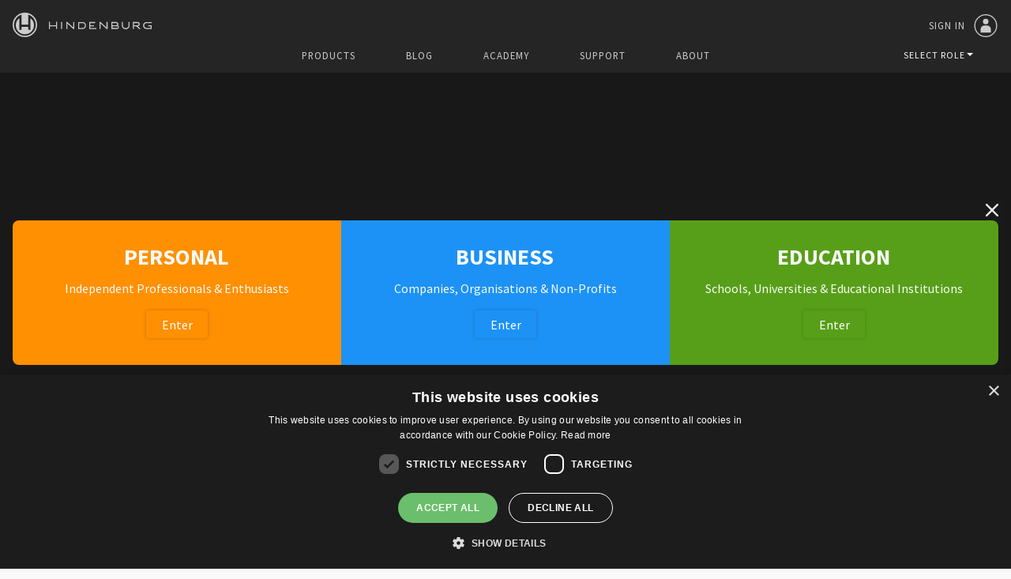

--- FILE ---
content_type: text/html; charset=utf-8
request_url: https://hindenburg.com/data/youtube/playlists/hindenburg-tutorials-comfy-edition/
body_size: 10259
content:



<script type="text/javascript" charset="UTF-8" src="https://cdn.cookie-script.com/s/7480f06e139c0a9b10f67a534bbebd79.js"></script>

<script type="text/plain" data-cookiescript="accepted" data-cookiecategory="targeting">
    initTargetingScripts();
</script>

<!--ts ga-->
<script async src="https://www.googletagmanager.com/gtag/js?id=UA-47266330-1"></script>

<!--ts gads-->
<script async src="https://www.googletagmanager.com/gtag/js?id=AW-1035721516"></script>

<script type="text/javascript">
    function initTargetingScripts() {
    <!--ts ga-->
        window.dataLayer = window.dataLayer || [];
    function gtag() { dataLayer.push(arguments); }
    gtag('js', new Date());
    gtag('config', 'UA-47266330-1', { 'anonymize_ip': true });

            <!--ts gtm-->
            (function (w, d, s, l, i) {
                w[l] = w[l] || []; w[l].push({
                    'gtm.start':
                        new Date().getTime(), event: 'gtm.js'
                }); var f = d.getElementsByTagName(s)[0],
                    j = d.createElement(s), dl = l != 'dataLayer' ? '&l=' + l : ''; j.async = true; j.src =
                        'https://www.googletagmanager.com/gtm.js?id=' + i + dl; f.parentNode.insertBefore(j, f);
            })(window, document, 'script', 'dataLayer', 'GTM-5BF3Z57');



    <!--ts gads-->
            gtag('config', 'AW-1035721516');

    <!--ts fb-->
            !function (f, b, e, v, n, t, s) {
                if (f.fbq) return; n = f.fbq = function () {
                    n.callMethod ?
                        n.callMethod.apply(n, arguments) : n.queue.push(arguments)
                };
                if (!f._fbq) f._fbq = n; n.push = n; n.loaded = !0; n.version = '2.0';
                n.queue = []; t = b.createElement(e); t.async = !0;
                t.src = v; s = b.getElementsByTagName(e)[0];
                s.parentNode.insertBefore(t, s)
            }(window, document, 'script',
                'https://connect.facebook.net/en_US/fbevents.js');
        fbq('init', '956269987843543');
        fbq('track', 'PageView');

    <!--ts ac2-->
            (function (e, t, o, n, p, r, i) { e.visitorGlobalObjectAlias = n; e[e.visitorGlobalObjectAlias] = e[e.visitorGlobalObjectAlias] || function () { (e[e.visitorGlobalObjectAlias].q = e[e.visitorGlobalObjectAlias].q || []).push(arguments) }; e[e.visitorGlobalObjectAlias].l = (new Date).getTime(); r = t.createElement("script"); r.src = o; r.async = true; i = t.getElementsByTagName("script")[0]; i.parentNode.insertBefore(r, i) })(window, document, "https://diffuser-cdn.app-us1.com/diffuser/diffuser.js", "vgo");
        vgo('setAccount', '649051625');
        vgo('setTrackByDefault', true);
        vgo('process');

    <!--ts tw-->
            !function (e, t, n, s, u, a) {
                e.twq || (s = e.twq = function () {
                    s.exe ? s.exe.apply(s, arguments) : s.queue.push(arguments);
                }, s.version = '1.1', s.queue = [], u = t.createElement(n), u.async = !0, u.src = '//static.ads-twitter.com/uwt.js',
                    a = t.getElementsByTagName(n)[0], a.parentNode.insertBefore(u, a))
            }(window, document, 'script');
        twq('init', 'o43cg');
        twq('track', 'PageView');


    <!--ts li-->
            _linkedin_partner_id = "2713730";
        window._linkedin_data_partner_ids = window._linkedin_data_partner_ids || [];
        window._linkedin_data_partner_ids.push(_linkedin_partner_id);
        (function () {
            var s = document.getElementsByTagName("script")[0];
            var b = document.createElement("script");
            b.type = "text/javascript"; b.async = true;
            b.src = "https://snap.licdn.com/li.lms-analytics/insight.min.js";
            s.parentNode.insertBefore(b, s);
        })();

    <!--ts rt-->
            !function (w, d) {
                if (!w.rdt) { var p = w.rdt = function () { p.sendEvent ? p.sendEvent.apply(p, arguments) : p.callQueue.push(arguments) }; p.callQueue = []; var t = d.createElement("script"); t.src = "https://www.redditstatic.com/ads/pixel.js", t.async = !0; var s = d.getElementsByTagName("script")[0]; s.parentNode.insertBefore(t, s) }
            }(window, document);
        rdt('init', 't2_ex972992');
        rdt('track', 'PageVisit');
    }
</script>

<!DOCTYPE html>
<html lang="en" data-role>
<head>
    <title>Hindenburg :: Hindenburg Tutorials, comfy edition</title>
    <meta charset="UTF-8">
    <meta name="viewport" content="width=device-width, initial-scale=1">
    <meta name="description" content="Hindenburg designs professional audio tools for spoken word production, combining industry standards with an intuitive, effortless workflow for creators." />
    <link href="/DependencyHandler.axd?s=L2Nzcy9oaW5kZW5idXJnLXVpL2J1bmRsZS5jc3M7L2Nzcy9Ecm9wZG93bi5jc3M7&amp;t=Css&amp;cdv=193" type="text/css" rel="stylesheet"/>
    <script>
        window.lazyAnchorConfigs = {
            videoModalParents: [
  "/data/youtube/",
  "/data/features/",
  "/data/functions/",
  "/data/lessons/",
  "/data/promo/"
]
        };
        window.lasUrlConfig = "https://account.hindenburg.com";
    </script>
    <link rel="icon" type="image/png" sizes="16x16" href="/Favicons/hindy-favicon-16x16.png" />
    <link rel="icon" type="image/png" sizes="32x32" href="/Favicons/hindy-favicon-32x32.png" />
    <link rel="icon" type="image/png" sizes="64x64" href="/Favicons/hindy-favicon-64x64.png" />
    <link rel="icon" type="image/png" sizes="128x128" href="/Favicons/hindy-favicon-128x128.png" />
    <link rel="icon" type="image/png" sizes="256x256" href="/Favicons/hindy-favicon-256x256.png" />
</head>
<body>
    <!-- ts gtm -->
    <noscript>
        <iframe src="https://www.googletagmanager.com/ns.html?id=GTM-5BF3Z57"
                height="0" width="0" style="display:none;visibility:hidden"></iframe>
    </noscript>

    <svg xmlns="http://www.w3.org/2000/svg" style="position:absolute;top:0;width:0;height:0;overflow:hidden;" aria-hidden="true" focusable="false">

    <!-- logo -->
    <svg id="ico-logo-text" viewBox="0 0 176 32">
        <path d="M146.7,11.86v4.23c0,4.78-7.13,4.78-7.13,0V11.86h-1.31v4.23c0,6.55,9.7,6.55,9.7,0V11.86Z" />
        <path d="M88.62,11.9H83v8.83h5.83C94.26,20.36,94.17,12,88.62,11.9Zm-.14,7.48h-4.2V13.16h4.2c4.1,0,4.1,6.22,0,6.22Z" />
        <path d="M169.58,13.21h6.53v-1.3h-6.62c-5.87.09-5.78,8.82.14,8.82h6.48V16h-4.52v1.3h3.22v2.13h-5.18C165.58,19.39,165.53,13.21,169.58,13.21Z" />
        <path d="M160.17,20.69h2l-3.73-3.44c3.4-.14,3.35-5.39-.14-5.39h-6v8.83h1.3V17.25h2.85ZM153.59,16V13.16h4.71a1.4,1.4,0,0,1,0,2.79Z" />
        <rect x="61.34" y="11.86" width="1.3" height="8.83" />
        <path d="M76.78,11.86v7l-7.6-7h-1.3v8.82h1.31v-7l7.6,7H78V11.86Z" />
        <path d="M118.87,11.86v7l-7.6-7H110v8.82h1.3v-7l7.61,7h1.25V11.86Z" />
        <path d="M133.27,16.18a2.73,2.73,0,0,0-.63-3.81,2.65,2.65,0,0,0-1.56-.51h-6v8.82h7.41C135,20.41,135.18,17.06,133.27,16.18Zm-2.19-3a1.37,1.37,0,0,1,.08,2.74h-.08c-1.3,0-4.71,0-4.71,0V13.21Zm1.12,6.17h-5.82V17.25h5.82a1.07,1.07,0,1,1,0,2.13Z" />
        <path d="M98.31,19.38V17.25H103V16H98.31V13.21h6.3V11.86H97v8.82h9v-1.3Z" />
        <path d="M55,11.48V16H47.31V11.48H46v9.21h1.31V17.25H55v3.44h1.26V11.48Z" />
        <path d="M22.61,7.15V21.29a.42.42,0,0,1-.43.4h-2a.42.42,0,0,1-.43-.4V18H11.26v3.29a.42.42,0,0,1-.43.4h-2a.42.42,0,0,1-.43-.4V7.15A11,11,0,0,0,4,15.91a11.5,11.5,0,0,0,23,0A11,11,0,0,0,22.61,7.15Z" />
        <path d="M15.5,0A15.5,15.5,0,1,0,31,15.5,15.5,15.5,0,0,0,15.5,0Zm0,29.32A13.75,13.75,0,0,1,11.3,2.47V15.21h8.4V2.47a13.75,13.75,0,0,1-4.2,26.85Z" />
    </svg>

    <svg id="ico-logo" viewBox="0 0 61 53">
        <path d="M37.61 18.15v14.14a.42.42 0 01-.43.4h-2a.42.42 0 01-.43-.4V29h-8.49v3.29a.42.42 0 01-.43.4h-2a.42.42 0 01-.43-.4V18.15a11 11 0 00-4.4 8.76 11.5 11.5 0 0023 0 11 11 0 00-4.39-8.76z M30.5 11A15.5 15.5 0 1046 26.5 15.5 15.5 0 0030.5 11zm0 29.32a13.75 13.75 0 01-4.2-26.85v12.74h8.4V13.47a13.75 13.75 0 01-4.2 26.85z" />
    </svg>

    <!-- sign in -->
    <svg id="ico-sign-in" viewBox="0 0 32 32">
        <g fill-rule="nonzero" transform="translate(1 2)">
            <path d="M21.5 19.25a4.85 4.85 0 00-4.64-5h-3.72a4.85 4.85 0 00-4.64 5v4h13v-4z" />
            <circle cx="15" cy="9.25" r="3.5" />
            <path d="M15 0a14.5 14.5 0 100 29 14.5 14.5 0 000-29zm0 27.68a13.18 13.18 0 110-26.36 13.18 13.18 0 010 26.36z" />
        </g>
    </svg>

    <!-- menu -->
    <svg id="ico-hamburger" viewBox="0 0 24 24">
        <path d="M3 18h18v-2H3v2zm0-5h18v-2H3v2zm0-7v2h18V6H3z" />
    </svg>

    <!-- arrow (chevron) right-->
    <svg id="ico-arrow-right" viewBox="0 0 24 24">
        <path d="M10 6L8.59 7.41 13.17 12l-4.58 4.59L10 18l6-6z" />
    </svg>

    <!-- play -->
    <svg id="ico-play" viewBox="0 0 24 24">
        <path d="M8 5v14l11-7z" />
    </svg>

    <!-- search -->
    <svg id="ico-search" viewBox="0 0 24 24">
        <path d="M15.23.9a7.73 7.73 0 00-7.72 7.72c0 1.9.72 3.74 2 5.15L1.24 22a.65.65 0 00.45 1.11c.17 0 .34-.07.46-.19l8.29-8.27A7.72 7.72 0 1015.23.9zm0 14.15a6.43 6.43 0 110-12.86 6.43 6.43 0 010 12.86z" />
    </svg>

    <!-- win logo -->
    <svg id="ico-win" viewBox="0 0 24 24">
        <path d="M0 3.38l9.73-1.32v9.38l-9.72.06L0 3.38zm9.73 9.15v9.4L.02 20.58v-8.13l9.72.07zM10.9 1.88L23.8 0v11.33l-12.9.1V1.88zm12.9 10.73V23.9l-12.9-1.82-.02-9.48 12.93.03z" />
    </svg>

    <!-- mac logo -->
    <svg id="ico-mac" viewBox="0 0 24 24">
        <path d="M21.73 18.7c-.36.84-.79 1.61-1.28 2.32-.68.97-1.24 1.64-1.66 2.01-.66.61-1.37.92-2.13.94-.55 0-1.2-.15-1.97-.47a5.63 5.63 0 00-2.12-.47c-.67 0-1.4.16-2.17.47-.78.32-1.4.48-1.89.5-.72.03-1.45-.3-2.17-.97-.47-.4-1.04-1.1-1.74-2.08a14.4 14.4 0 01-1.83-3.65A13.4 13.4 0 012 12.95c0-1.61.35-3 1.04-4.16a6.11 6.11 0 015.13-3.04c.57 0 1.33.17 2.27.53a7.3 7.3 0 001.81.53c.2 0 .87-.2 2-.63a6.6 6.6 0 012.73-.48c2.01.16 3.53.96 4.53 2.39a5.06 5.06 0 00-2.67 4.6c.01 1.52.57 2.8 1.66 3.81.49.47 1.04.83 1.65 1.1a18 18 0 01-.42 1.1zM17.11.48c0 1.2-.43 2.32-1.3 3.36-1.06 1.23-2.33 1.94-3.7 1.83-.02-.14-.03-.3-.03-.45 0-1.16.5-2.39 1.38-3.4.45-.5 1.01-.93 1.7-1.27A5.03 5.03 0 0117.08 0c.02.16.02.32.02.48z" />
    </svg>

    <!-- check -->
    <svg id="ico-check" viewBox="0 0 24 24">
        <path d="M9 16.2L4.8 12l-1.4 1.4L9 19 21 7l-1.4-1.4L9 16.2z" />
    </svg>

	<!-- cart -->
	<svg id="ico-chart" viewBox="0 0 60 52">
		<path d="M37,34.72a2.5,2.5,0,1,1-2.5,2.5,2.5,2.5,0,0,1,2.5-2.5m0-1a3.5,3.5,0,1,0,3.5,3.5,3.5,3.5,0,0,0-3.5-3.5Z" style="transform: scale(var(--sc1,1)); transform-origin: 50% 70%;"/>
		<path d="M26.5,34.72a2.5,2.5,0,1,1-2.5,2.5,2.5,2.5,0,0,1,2.5-2.5m0-1a3.5,3.5,0,1,0,3.5,3.5,3.5,3.5,0,0,0-3.5-3.5Z" style="transform: scale(var(--sc1,1)); transform-origin: 50% 70%;"/>
		<path d="M39.91,32H24.18l-4.3-14.84H17.13a1,1,0,0,1,0-2h4.25L25.69,30H38.5L42,20.11l-16.58,0h0a1,1,0,0,1,0-2l19.42,0Z" style="transform: scale(1, var(--sc2,1)); transform-origin: 50% 70%;"/>
	</svg>

    <!-- rating -->
    <svg id="ico-star">
        <path d="M12 17.27L18.18 21l-1.64-7.03L22 9.24l-7.19-.61L12 2 9.19 8.63 2 9.24l5.46 4.73L5.82 21z" />
    </svg>
    <svg id="ico-rating">
        <use xlink:href="#ico-star" x="0" />
        <use xlink:href="#ico-star" x="24" />
        <use xlink:href="#ico-star" x="48" />
        <use xlink:href="#ico-star" x="72" />
        <use xlink:href="#ico-star" x="96" />
    </svg>
    <svg id="ico-rating-1" viewBox="0 0 120 24" preserveAspectRatio="xMinYMid meet">
        <use xlink:href="#ico-star" x="0" />
    </svg>
    <svg id="ico-rating-2" viewBox="0 0 120 24" preserveAspectRatio="xMinYMid meet">
        <use xlink:href="#ico-star" x="0" />
        <use xlink:href="#ico-star" x="24" />
    </svg>
    <svg id="ico-rating-3" viewBox="0 0 120 24" preserveAspectRatio="xMinYMid meet">
        <use xlink:href="#ico-star" x="0" />
        <use xlink:href="#ico-star" x="24" />
        <use xlink:href="#ico-star" x="48" />
    </svg>
    <svg id="ico-rating-4" viewBox="0 0 120 24" preserveAspectRatio="xMinYMid meet">
        <use xlink:href="#ico-star" x="0" />
        <use xlink:href="#ico-star" x="24" />
        <use xlink:href="#ico-star" x="48" />
        <use xlink:href="#ico-star" x="72" />

    </svg>
    <svg id="ico-rating-5" viewBox="0 0 120 24" preserveAspectRatio="xMinYMid meet">
        <use xlink:href="#ico-star" x="0" />
        <use xlink:href="#ico-star" x="24" />
        <use xlink:href="#ico-star" x="48" />
        <use xlink:href="#ico-star" x="72" />
        <use xlink:href="#ico-star" x="96" />
    </svg>

    <!-- modal -->
    <svg id="ico-modal" viewBox="0 0 24 24">
        <path d="M18 19H6c-.55 0-1-.45-1-1V6c0-.55.45-1 1-1h5c.55 0 1-.45 1-1s-.45-1-1-1H5a2 2 0 00-2 2v14c0 1.1.9 2 2 2h14c1.1 0 2-.9 2-2v-6c0-.55-.45-1-1-1s-1 .45-1 1v5c0 .55-.45 1-1 1zM14 4c0 .55.45 1 1 1h2.59l-9.13 9.13a.996.996 0 101.41 1.41L19 6.41V9c0 .55.45 1 1 1s1-.45 1-1V4c0-.55-.45-1-1-1h-5c-.55 0-1 .45-1 1z" />
    </svg>

    <!-- social -->
    <svg id="ico-facebook" viewBox="0 0 1365.33 1365.33">
        <path fill="#fff" d="M1365.33 682.67C1365.33 305.64 1059.7 0 682.67 0 305.64 0 0 305.64 0 682.67c0 340.74 249.64 623.16 576 674.37V880H402.67V682.67H576v-150.4c0-171.1 101.92-265.6 257.85-265.6 74.7 0 152.82 13.33 152.82 13.33v168h-86.09c-84.8 0-111.25 52.62-111.25 106.6v128.07h189.34L948.4 880H789.33v477.04c326.36-51.21 576-333.63 576-674.37" />
    </svg>

    <svg id="ico-youtube" viewBox="0 0 234.67 165.33">
        <path fill="#fff" d="M93.33 117.56V47.77l61.34 34.9zm136.43-91.74a29.48 29.48 0 00-20.74-20.88C190.72 0 117.33 0 117.33 0S43.95 0 25.65 4.94A29.48 29.48 0 004.9 25.82C0 44.24 0 82.67 0 82.67s0 38.43 4.9 56.85a29.49 29.49 0 0020.75 20.88c18.3 4.93 91.68 4.93 91.68 4.93s73.39 0 91.69-4.93a29.49 29.49 0 0020.74-20.88c4.9-18.42 4.9-56.85 4.9-56.85s0-38.43-4.9-56.85" />
    </svg>

    <svg id="ico-twitter" viewBox="0 0 400 400">
        <path fill="#fff" d="M400 200c0 110.5-89.5 200-200 200S0 310.5 0 200 89.5 0 200 0s200 89.5 200 200zM163.4 305.5c88.7 0 137.2-73.5 137.2-137.2 0-2.1 0-4.2-.1-6.2 9.4-6.8 17.6-15.3 24.1-25-8.6 3.8-17.9 6.4-27.7 7.6 10-6 17.6-15.4 21.2-26.7-9.3 5.5-19.6 9.5-30.6 11.7a47.99 47.99 0 00-35.2-15.2c-26.6 0-48.2 21.6-48.2 48.2 0 3.8.4 7.5 1.3 11-40.1-2-75.6-21.2-99.4-50.4-4.1 7.1-6.5 15.4-6.5 24.2a48 48 0 0021.5 40.1c-7.9-.2-15.3-2.4-21.8-6v.6c0 23.4 16.6 42.8 38.7 47.3a48.07 48.07 0 01-21.8.8 48.15 48.15 0 0045 33.5 96.93 96.93 0 01-71.4 19.9c21.1 13.8 46.5 21.8 73.7 21.8" />
    </svg>

	<!-- close -->
	<svg
	   id="ico-close"
	   xmlns:dc="http://purl.org/dc/elements/1.1/"
	   xmlns:cc="http://creativecommons.org/ns#"
	   xmlns:rdf="http://www.w3.org/1999/02/22-rdf-syntax-ns#"
	   xmlns:svg="http://www.w3.org/2000/svg"
	   xmlns="http://www.w3.org/2000/svg"
	   xmlns:sodipodi="http://sodipodi.sourceforge.net/DTD/sodipodi-0.dtd"
	   xmlns:inkscape="http://www.inkscape.org/namespaces/inkscape"
	   width="20"
	   height="20"
	   viewBox="0 0 5.2916665 5.2916668"
	   version="1.1"
	   inkscape:version="0.92.4 (5da689c313, 2019-01-14)"
	   sodipodi:docname="close.svg">
		<defs
		   id="defs1505" />
		<sodipodi:namedview
		   id="base"
		   pagecolor="#ffffff"
		   bordercolor="#666666"
		   borderopacity="1.0"
		   inkscape:pageopacity="0.0"
		   inkscape:pageshadow="2"
		   inkscape:zoom="11.2"
		   inkscape:cx="5.8208421"
		   inkscape:cy="9.369501"
		   inkscape:document-units="mm"
		   inkscape:current-layer="layer1"
		   showgrid="false"
		   units="px"
		   inkscape:snap-page="true"
		   inkscape:window-width="1366"
		   inkscape:window-height="711"
		   inkscape:window-x="0"
		   inkscape:window-y="30"
		   inkscape:window-maximized="1" />
		<metadata
		   id="metadata1508">
			<rdf:RDF>
				<cc:Work
				   rdf:about="">
					<dc:format>image/svg+xml</dc:format>
					<dc:type
					   rdf:resource="http://purl.org/dc/dcmitype/StillImage" />
					<dc:title></dc:title>
				</cc:Work>
			</rdf:RDF>
		</metadata>
		<g
		   inkscape:label="Layer 1"
		   inkscape:groupmode="layer"
		   id="layer1"
		   transform="translate(0,-291.70832)">
			<g
			   id="g2847"
			   transform="matrix(1.360943,0,0,1.360943,-0.95499501,-106.24507)"
			   style="stroke:#ffffff">
				<path
				   inkscape:connector-curvature="0"
				   id="path2822"
				   d="m 0.93046045,292.63878 3.43074575,3.43074"
				   style="fill:none;stroke:#ffffff;stroke-width:0.54;stroke-linecap:round;stroke-linejoin:round;stroke-miterlimit:4;stroke-dasharray:none;stroke-opacity:1" />
				<path
				   style="fill:none;stroke:#ffffff;stroke-width:0.54;stroke-linecap:round;stroke-linejoin:round;stroke-miterlimit:4;stroke-dasharray:none;stroke-opacity:1"
				   d="m 4.3612062,292.63878 -3.43074575,3.43074"
				   id="path2843"
				   inkscape:connector-curvature="0" />
			</g>
		</g>
	</svg>
</svg>
    <div class="page">
        <nav>
            
<div class="top">
    <ul>
        <li>
            <a href="/" class="logo">
                <span class="visually-hidden">Hindenburg</span>
                <svg width="176" height="32" viewBox="0 0 176 32" aria-hidden="true">
                    <use xlink:href="#ico-logo-text"></use>
                </svg>

            </a>
        </li>

        <li class="medium-up">
            <ul>
                <li>
                    <div class="dropdown-base">
                        <a href="https://account.hindenburg.com/" class="account-main-cta sign-in">
                            <span class="account-main-cta">Sign in</span>
                            <svg width="32" height="32" viewBox="0 0 32 32" aria-hidden="true">
                                <use xlink:href="#ico-sign-in"></use>
                            </svg>
                        </a>
                        <div class="dropdown-content">
                            <ul>
                                <li>
                                    <a href="https://account.hindenburg.com/" class="account-link"><span class="account-link">My account</span></a>
                                </li>
                                <li>
                                    <a href="https://account.hindenburg.com/" class="account-cta"><span class="account-cta">Sign in</span></a>
                                </li>
                            </ul>
                        </div>
                    </div>

                    
                </li>
                <li>
                    <a href="#modal-role" class="select-role theme-role-color" aria-haspopup="true">
                        <span>Select role</span>
                            <span aria-hidden="true" data-role="user">Personal</span>
                            <span aria-hidden="true" data-role="business">Business</span>
                            <span aria-hidden="true" data-role="education">Education</span>
                    </a>
                </li>
            </ul>
        </li>

        <li class="small-only">
            <a href="#" class="menu-toggle">
                <span class="visually-hidden">Menu</span>
                <svg viewBox="0 0 24 24" width="32" height="32">
                    <use xlink:href="#ico-hamburger"></use>
                </svg>
            </a>
        </li>
    </ul>

    <ul>
                <li><a style="" href="/products/">Products</a></li>
                <li><a style="" href="/blog-interviews/">Blog</a></li>
                <li><a style="" href="/academy/">Academy</a></li>
                <li><a style="" href="/support/">Support</a></li>
                <li><a style="" href="/about/">About</a></li>
        <li class="small-only">
            <a href="https://account.hindenburg.com/" class="account-small-cta sign-in">
                <span></span>
                <svg width="24" height="24" viewBox="0 0 32 32" aria-hidden="true">
                    <use xlink:href="#ico-sign-in" />
                </svg>
            </a>
        </li>
        <li class="small-only sign-out-li" style="display: none">
            <a href="https://account.hindenburg.com/Identity/Account/Logout/"  class="sign-out-small-link">
                <span>Sign out</span>
            </a>
        </li>
        <li class="small-only">
<a class="button theme-orange" href="/umbraco/Surface/SectorSurface/SetSector?Sector=User">Personal</a><a class="button theme-blue" href="/umbraco/Surface/SectorSurface/SetSector?Sector=Business">Business</a><a class="button theme-green" href="/umbraco/Surface/SectorSurface/SetSector?Sector=Education">Education</a>        </li>
    </ul>
</div>
<div class="notify">
        <p aria-hidden="true" data-role="user">Independent Professionals &amp; Enthusiasts</p>
        <p aria-hidden="true" data-role="business">Companies, Organisations &amp; Non-Profits</p>
        <p aria-hidden="true" data-role="education">Schools, Universities &amp; Educational Institutions</p>
</div>

            


        </nav>
        <main>
            

    <article>
        <section>
            <div class="modal-content">
                        <div class="video">
            <iframe width="560" height="315" src="https://www.youtube.com/embed/videoseries?list=PLeAL1qIlOzfK_8OiYMu61QiRg-Do-54g_?rel=0" frameborder="0" allow="accelerometer; autoplay; encrypted-media; gyroscope; picture-in-picture" allowfullscreen=""></iframe>
        </div>

            </div>
        </section>
    </article>

        </main>
        


<footer>
    <div class="social theme-role">
        <ul>
            <li>
                <a href="https://www.facebook.com/HindenburgNews" target="_blank">
                    <i> <svg viewBox="0 0 1365.33 1365.33" width="56" height="56"><use xlink:href="#ico-facebook"></use></svg></i>
                    Facebook
                </a>
            </li>
            <li>
                <a href="https://www.twitter.com/HindenburgNews" target="_blank">
                    <i><svg viewBox="0 0 400 400" width="56" height="56"><use xlink:href="#ico-twitter"></use></svg></i>
                    Twitter
                </a>
            </li>
            <li>
                <a href="https://www.youtube.com/channel/UClD3CVWXDZ0proq77M8l3Qw" target="_blank">
                    <i><svg viewBox="0 0 234.67 165.33" width="56" height="56"><use xlink:href="#ico-youtube"></use></svg></i>
                    YouTube
                </a>
            </li>
        </ul>
    </div>
    <div class="sitemap">
    </div>

    <address style="justify-content: center !important;">

        


        <p style="text-align: center;">Hindenburg Systems ApS<br />Knabrostraede 20, 1st floor <br />1210, Copenhagen Denmark <br /><br />VAT reg no: DK-32359337<br />Tel (sales only): <a href="tel:+45 43 42 32 31">+45 43 42 32 31</a><br />Copyright © Hindenburg Systems 2009 - 2024</p>
    </address>
    <p class="tagline">
        Danish
        <svg height="28" width="28" viewBox="0 0 28 28" xmlns="https://www.w3.org/2000/svg" aria-hidden="true">
            <circle cx="14" cy="14" fill="#fcfcfc" r="14"></circle>
            <path d="m12.013 24.168v-10.789h12.012a12.082 12.082 0 0 1 -12.012 10.789zm-3.453-.5a12.087 12.087 0 0 1 -8.56-10.289h8.561v10.289zm15.34-13.742h-11.888v-9.926a12.086 12.086 0 0 1 11.888 9.924zm-15.342 0h-8.436a12.1 12.1 0 0 1 8.439-9.426v9.426z" fill="#d92f2e" transform="translate(1.986 1.914)"></path>
        </svg>
        Design
    </p>
    <p style="display: none;">Ver: 19</p>
</footer>
    </div>
    

<article id="modal-role" onclick="modalSectorClose()">
    <section>
        <span class="sectorClose">
            <a href="?sector=user" id="sectorCloseBtn">
                <svg viewBox="0 0 20 20" width="1rem" height="1rem" aria-hidden="true" role="img" aria-labelledby="ico-close">
                    <title id="xSymbol">modal close button symbol</title>
                    <use xlink:href="#ico-close" />
                </svg>
                
            </a>
        </span>

<form action="/umbraco/Surface/SectorSurface/SetSector" method="get">            <ul>
                    <li class="theme-orange">
                        <h1>Personal</h1>
                        <p>Independent Professionals &amp; Enthusiasts</p>
                        <button type="submit" name="sector" value="User" class="button theme-orange">Enter</button>
                    </li>
                    <li class="theme-blue">
                        <h1>Business</h1>
                        <p>Companies, Organisations &amp; Non-Profits</p>
                        <button type="submit" name="sector" value="Business" class="button theme-blue">Enter</button>
                    </li>
                    <li class="theme-green">
                        <h1>Education</h1>
                        <p>Schools, Universities &amp; Educational Institutions</p>
                        <button type="submit" name="sector" value="Education" class="button theme-green">Enter</button>
                    </li>
            </ul>
</form>    </section>

    <picture class="wallpaper">

    </picture>
</article>

<style type="text/css">
    .sectorClose {
        display: grid;
        text-align: right;
    }

    .sectorClose #sectorCloseBtn {
        padding: 0.3rem 0;
    }

    #modal-role {
        cursor: default;
    }
</style>

<script type="text/javascript">
    function modalSectorClose() {
        location.href = "?sector=user";
    }
</script>
    <article onclick="modalVideoClose()" id="modal-video" tabindex="0">
    <a href="javascript: modalVideoClose()" class="close">
        <svg viewBox="0 0 20 20" width="20" height="20" aria-hidden="true" role="img" aria-labelledby="ico-close">
            <title id="YTModalCloseButton">Modal close button</title>
            <use xlink:href="#ico-close" />
        </svg>
    </a>
    <section>
        <div class="modal-content">
        </div>
    </section>
</article>

<style type="text/css">
    #modal-video > .close {
        padding: 1.2vh 3.5vh;
        margin: 1vw;
        transition: background 300ms ease-out;
        box-shadow: 0;
        background: #AE5151;
    }

    #modal-video > .close:hover {
        transition: 0s;
        background: #BB2A15;
    }

    @media screen and (orientation:landscape) {
        #modal-video {
            padding: 8rem 18rem;
        }
    }
    @media screen and (orientation:portrait) {
        #modal-video {
            padding-top: 33vh;
            padding-bottom: 33vh;
        }
    }

    #modal-video section, #modal-video .video {
        height: 100%;
        max-height: 67.5rem;
        max-width: 120rem;
    }
</style>


    <script src="https://cdnjs.cloudflare.com/ajax/libs/iamdustan-smoothscroll/0.4.0/smoothscroll.min.js" type="text/javascript"></script><script src="/DependencyHandler.axd?s=L3NjcmlwdHMvaGluZGVuYnVyZy11aS9idW5kbGUuanM7L3NjcmlwdHMvbGF6eS1hbmNob3ItaGFuZGxlci5qczsvc2NyaXB0cy91c2VyLWluZm8uanM7&amp;t=Javascript&amp;cdv=193" type="text/javascript"></script>
</body>
</html>



--- FILE ---
content_type: text/css
request_url: https://hindenburg.com/DependencyHandler.axd?s=L2Nzcy9oaW5kZW5idXJnLXVpL2J1bmRsZS5jc3M7L2Nzcy9Ecm9wZG93bi5jc3M7&t=Css&cdv=193
body_size: 15078
content:
@import url(//fonts.googleapis.com/css?family=Material+Icons|Source+Sans+Pro:Open+Sans:100,200,300,400,500,600,700,800,900,100i,200i,300i,400i,500i,600i,700i,800i,900i);
@import url("//fonts.googleapis.com/css?family=Material+Icons|Source+Sans+Pro:Open+Sans:100,200,300,400,500,600,700,800,900,100i,200i,300i,400i,500i,600i,700i,800i,900i");hr{box-sizing:content-box;height:0;overflow:visible}a{background-color:rgba(0,0,0,0)}abbr[title]{border-bottom:none;text-decoration:underline;text-decoration:underline dotted}b,strong{font-weight:bolder}pre,code,kbd,samp{font-family:monospace,monospace;font-size:1em}small{font-size:80%}sub,sup{font-size:75%;line-height:0;position:relative;vertical-align:baseline}sub{bottom:-0.25em}sup{top:-0.5em}img{border-style:none}button,input,optgroup,select,textarea{font-family:inherit;font-size:100%;line-height:1.15;margin:0}button,input{overflow:visible}button,select{text-transform:none}button,[type=button],[type=reset],[type=submit]{-webkit-appearance:button}button::-moz-focus-inner,[type=button]::-moz-focus-inner,[type=reset]::-moz-focus-inner,[type=submit]::-moz-focus-inner{border-style:none;padding:0}button:-moz-focusring,[type=button]:-moz-focusring,[type=reset]:-moz-focusring,[type=submit]:-moz-focusring{outline:1px dotted ButtonText}fieldset{padding:.35em .75em .625em}legend{box-sizing:border-box;color:inherit;display:table;max-width:100%;padding:0;white-space:normal}progress{vertical-align:baseline}textarea{overflow:auto}[type=checkbox],[type=radio]{box-sizing:border-box;padding:0}[type=number]::-webkit-inner-spin-button,[type=number]::-webkit-outer-spin-button{height:auto}[type=search]{-webkit-appearance:textfield;outline-offset:-2px}[type=search]::-webkit-search-decoration{-webkit-appearance:none}::-webkit-file-upload-button{-webkit-appearance:button;font:inherit}summary{display:list-item}template,[hidden]{display:none}html{height:100%;font:-apple-system-body;line-height:1.15}body{box-sizing:border-box;margin:0;min-height:100%;background-color:#fff;font-family:sans-serif;text-size-adjust:100%;font-kerning:normal;text-rendering:optimizeLegibility;font-variant-ligatures:common-ligatures contextual;font-feature-settings:"kern","liga","clig","calt";-webkit-font-smoothing:antialiased;-moz-osx-font-smoothing:grayscale;-webkit-tap-highlight-color:rgba(0,0,0,0);overscroll-behavior-y:none}*,*:before,*:after{box-sizing:inherit;position:relative;background-repeat:no-repeat}header,main,footer,nav,article,section,figure,figcaption,aside,details,img{display:block;padding:.0033rem 0}a,button,label{touch-action:manipulation;cursor:pointer}a svg,button svg,label svg{pointer-events:none}input,select,textarea{font-size:1em}table{border-collapse:collapse;border-spacing:0}html{scroll-behavior:smooth}body{overflow-x:hidden;background:#fff;-webkit-font-smoothing:antialiased;-moz-osx-font-smoothing:grayscale;-weblit-tap-highlight-color:rgba(0,0,0,0)}*,*:before,*:after{box-sizing:inherit;position:relative;background-repeat:no-repeat}a,button,label,select{-webkit-appearance:none;padding:0;margin:0;border:0;border-radius:0;touch-action:manipulation;color:inherit;cursor:pointer;line-height:1}a svg,button svg,label svg,select svg{pointer-events:none}a:not(:hover),a:focus{text-decoration:none}a:not([href]):hover,a:not([href]):focus,a[href*=void]:hover,a[href*=void]:focus{text-decoration:underline}body{font-family:"Source Sans Pro",sans-serif;color:#252525;line-height:1.25}h1.large-header,h2.large-header,h1,h2,h3,h4,h5,h6{font-family:"Source Sans Pro",sans-serif;text-transform:uppercase;font-weight:700;margin:0;margin-left:-0.05em;line-height:1}h1.large-header:not(:first-child),h2.large-header:not(:first-child),h1:not(:first-child),h2:not(:first-child),h3:not(:first-child),h4:not(:first-child),h5:not(:first-child),h6:not(:first-child){margin-top:1.5em}h1{font-size:1.5rem}@media(min-width:20rem){h1{font-size:calc(1.5rem + 1*(100vw - 20rem)/60)}}@media(min-width:80rem){h1{font-size:2.5rem}}h2{font-size:1.5rem}@media(min-width:20rem){h2{font-size:calc(1.5rem + 1*(100vw - 20rem)/60)}}@media(min-width:80rem){h2{font-size:2.5rem}}h3{font-size:1.125rem}@media(min-width:20rem){h3{font-size:calc(1.125rem + 0.625*(100vw - 20rem)/60)}}@media(min-width:80rem){h3{font-size:1.75rem}}h4{font-size:1rem}@media(min-width:20rem){h4{font-size:calc(1rem + 0.5*(100vw - 20rem)/60)}}@media(min-width:80rem){h4{font-size:1.5rem}}h1.large-header,h2.large-header{font-size:3rem}@media(min-width:20rem){h1.large-header,h2.large-header{font-size:calc(3rem + 1*(100vw - 20rem)/60)}}@media(min-width:80rem){h1.large-header,h2.large-header{font-size:4rem}}p.sub-header{font-weight:600;margin-top:0}p.sub-header{font-size:1rem}@media(min-width:20rem){p.sub-header{font-size:calc(1rem + 0.25*(100vw - 20rem)/60)}}@media(min-width:80rem){p.sub-header{font-size:1.25rem}}h3+p{margin-top:0}p{position:static;font-size:1rem}.slide .nav a::after,.link-breadcrumbs a:not(:last-of-type)::after,.link-play::after,.link-arrow::after{font-family:"Material Icons";font-weight:normal;font-style:normal;font-size:24px;line-height:1;letter-spacing:normal;text-transform:none;display:inline-block;white-space:nowrap;word-wrap:normal;direction:ltr;font-feature-settings:"liga";-webkit-font-smoothing:antialiased}body{background:#fff;background:#fafafa;color:#252525}body h1.large-header,body h2.large-header,body h1,body h2,body h3,body h4,body h5,body h6{color:#666}.theme-neutral,.theme-white,.theme-light,.theme-gray,.theme-light-translucent{color:#252525}.theme-neutral h1.large-header,.theme-neutral h2.large-header,.theme-neutral h1,.theme-neutral h2,.theme-neutral h3,.theme-neutral h4,.theme-neutral h5,.theme-neutral h6,.theme-white h1.large-header,.theme-white h2.large-header,.theme-white h1,.theme-white h2,.theme-white h3,.theme-white h4,.theme-white h5,.theme-white h6,.theme-light h1.large-header,.theme-light h2.large-header,.theme-light h1,.theme-light h2,.theme-light h3,.theme-light h4,.theme-light h5,.theme-light h6,.theme-gray h1.large-header,.theme-gray h2.large-header,.theme-gray h1,.theme-gray h2,.theme-gray h3,.theme-gray h4,.theme-gray h5,.theme-gray h6,.theme-light-translucent h1.large-header,.theme-light-translucent h2.large-header,.theme-light-translucent h1,.theme-light-translucent h2,.theme-light-translucent h3,.theme-light-translucent h4,.theme-light-translucent h5,.theme-light-translucent h6{color:#252525}.theme-black,.theme-dark,.theme-blue,.theme-dark-blue,.theme-lavender,.theme-corn,.theme-orange,.theme-red,.theme-green,.theme-dark-translucent{color:#fafafa}.theme-black h1.large-header,.theme-black h2.large-header,.theme-black h1,.theme-black h2,.theme-black h3,.theme-black h4,.theme-black h5,.theme-black h6,.theme-dark h1.large-header,.theme-dark h2.large-header,.theme-dark h1,.theme-dark h2,.theme-dark h3,.theme-dark h4,.theme-dark h5,.theme-dark h6,.theme-blue h1.large-header,.theme-blue h2.large-header,.theme-blue h1,.theme-blue h2,.theme-blue h3,.theme-blue h4,.theme-blue h5,.theme-blue h6,.theme-dark-blue h1.large-header,.theme-dark-blue h2.large-header,.theme-dark-blue h1,.theme-dark-blue h2,.theme-dark-blue h3,.theme-dark-blue h4,.theme-dark-blue h5,.theme-dark-blue h6,.theme-lavender h1.large-header,.theme-lavender h2.large-header,.theme-lavender h1,.theme-lavender h2,.theme-lavender h3,.theme-lavender h4,.theme-lavender h5,.theme-lavender h6,.theme-corn h1.large-header,.theme-corn h2.large-header,.theme-corn h1,.theme-corn h2,.theme-corn h3,.theme-corn h4,.theme-corn h5,.theme-corn h6,.theme-orange h1.large-header,.theme-orange h2.large-header,.theme-orange h1,.theme-orange h2,.theme-orange h3,.theme-orange h4,.theme-orange h5,.theme-orange h6,.theme-red h1.large-header,.theme-red h2.large-header,.theme-red h1,.theme-red h2,.theme-red h3,.theme-red h4,.theme-red h5,.theme-red h6,.theme-green h1.large-header,.theme-green h2.large-header,.theme-green h1,.theme-green h2,.theme-green h3,.theme-green h4,.theme-green h5,.theme-green h6,.theme-dark-translucent h1.large-header,.theme-dark-translucent h2.large-header,.theme-dark-translucent h1,.theme-dark-translucent h2,.theme-dark-translucent h3,.theme-dark-translucent h4,.theme-dark-translucent h5,.theme-dark-translucent h6{color:#fafafa}[data-theme=neutral],.theme-neutral{background:rgba(0,0,0,0)}[data-theme=black],.theme-black{background:#000}[data-theme=white],.theme-white{background:#fff}[data-theme=light],.theme-light{background:#fafafa}[data-theme=light],.theme-light{background:#fff}[data-theme=dark],.theme-dark{background:#252525}[data-theme=gray],.theme-gray{background:#e9e9e9}[data-theme=blue],.theme-blue{background:#1c92f6}[data-theme=dark-blue],.theme-dark-blue{background:#2e5a7a}[data-theme=lavender],.theme-lavender{background:#90afe0}[data-theme=corn],.theme-corn{background:#e1ba7a}[data-theme=orange],.theme-orange{background:#ff9002}[data-theme=red],.theme-red{background:#e84b35}[data-theme=neutral],.theme-green{background:#579f18}.theme-white-transparent{background:rgba(0,0,0,0);color:#252525}.theme-black-transparent{background:rgba(0,0,0,0);color:#fafafa}.theme-black-transparent h1.large-header,.theme-black-transparent h2.large-header,.theme-black-transparent h1,.theme-black-transparent h2,.theme-black-transparent h3,.theme-black-transparent h4,.theme-black-transparent h5,.theme-black-transparent h6{color:#fafafa}.theme-white-translucent{background:rgba(255,255,255,.5);color:#252525}.theme-black-translucent{background:rgba(0,0,0,.5);color:#fafafa}.theme-black-translucent h1.large-header,.theme-black-translucent h2.large-header,.theme-black-translucent h1,.theme-black-translucent h2,.theme-black-translucent h3,.theme-black-translucent h4,.theme-black-translucent h5,.theme-black-translucent h6{color:#fafafa}.theme-light{border-bottom:1px solid #e9e9e9}[data-role] .theme-role{color:#fafafa}[data-role] .theme-role h1.large-header,[data-role] .theme-role h2.large-header,[data-role] .theme-role h1,[data-role] .theme-role h2,[data-role] .theme-role h3,[data-role] .theme-role h4,[data-role] .theme-role h5,[data-role] .theme-role h6{color:#fafafa}[data-role=user] .theme-role{background:#ff9002}[data-role=business] .theme-role{background:#1c92f6}[data-role=education] .theme-role{background:#579f18}[data-role=user] .theme-role-color{color:#ff9002}[data-role=business] .theme-role-color{color:#1c92f6}[data-role=education] .theme-role-color{color:#579f18}@media(prefers-color-scheme:dark){body{background:#2a2a2a;color:#fafafa}body h1.large-header,body h2.large-header,body h1,body h2,body h3,body h4,body h5,body h6{color:#fafafa}.theme-neutral,.theme-light,.theme-gray{color:#fafafa}.theme-neutral h1.large-header,.theme-neutral h2.large-header,.theme-neutral h1,.theme-neutral h2,.theme-neutral h3,.theme-neutral h4,.theme-neutral h5,.theme-neutral h6,.theme-light h1.large-header,.theme-light h2.large-header,.theme-light h1,.theme-light h2,.theme-light h3,.theme-light h4,.theme-light h5,.theme-light h6,.theme-gray h1.large-header,.theme-gray h2.large-header,.theme-gray h1,.theme-gray h2,.theme-gray h3,.theme-gray h4,.theme-gray h5,.theme-gray h6{color:#fafafa}.theme-neutral{background:rgba(0,0,0,0)}.theme-black{background:#000}.theme-white{background:#fff}.theme-gray{background:#181818}.theme-light{background:#252525}.theme-dark{background:#000}.theme-blue{background:#086abe}.theme-dark-blue{background:#193142}.theme-lavender{background:#5484cf}.theme-corn{background:#d39a3c}.theme-orange{background:#b56500}.theme-red{background:#bb2a15}.theme-green{background:#335d0e}.theme-light{border-bottom:1px solid rgba(37,37,37,.72)}[data-role=user] .theme-role{background:#b56500}[data-role=business] .theme-role{background:#086abe}[data-role=education] .theme-role{background:#335d0e}}.light-mode body{background:#fff;background:#fafafa;color:#252525}.light-mode body h1.large-header,.light-mode body h2.large-header,.light-mode body h1,.light-mode body h2,.light-mode body h3,.light-mode body h4,.light-mode body h5,.light-mode body h6{color:#666}.light-mode .theme-neutral,.light-mode .theme-white,.light-mode .theme-light,.light-mode .theme-gray,.light-mode .theme-light-translucent{color:#252525}.light-mode .theme-neutral h1.large-header,.light-mode .theme-neutral h2.large-header,.light-mode .theme-neutral h1,.light-mode .theme-neutral h2,.light-mode .theme-neutral h3,.light-mode .theme-neutral h4,.light-mode .theme-neutral h5,.light-mode .theme-neutral h6,.light-mode .theme-white h1.large-header,.light-mode .theme-white h2.large-header,.light-mode .theme-white h1,.light-mode .theme-white h2,.light-mode .theme-white h3,.light-mode .theme-white h4,.light-mode .theme-white h5,.light-mode .theme-white h6,.light-mode .theme-light h1.large-header,.light-mode .theme-light h2.large-header,.light-mode .theme-light h1,.light-mode .theme-light h2,.light-mode .theme-light h3,.light-mode .theme-light h4,.light-mode .theme-light h5,.light-mode .theme-light h6,.light-mode .theme-gray h1.large-header,.light-mode .theme-gray h2.large-header,.light-mode .theme-gray h1,.light-mode .theme-gray h2,.light-mode .theme-gray h3,.light-mode .theme-gray h4,.light-mode .theme-gray h5,.light-mode .theme-gray h6,.light-mode .theme-light-translucent h1.large-header,.light-mode .theme-light-translucent h2.large-header,.light-mode .theme-light-translucent h1,.light-mode .theme-light-translucent h2,.light-mode .theme-light-translucent h3,.light-mode .theme-light-translucent h4,.light-mode .theme-light-translucent h5,.light-mode .theme-light-translucent h6{color:#252525}.light-mode .theme-black,.light-mode .theme-dark,.light-mode .theme-blue,.light-mode .theme-dark-blue,.light-mode .theme-lavender,.light-mode .theme-corn,.light-mode .theme-orange,.light-mode .theme-red,.light-mode .theme-green,.light-mode .theme-dark-translucent{color:#fafafa}.light-mode .theme-black h1.large-header,.light-mode .theme-black h2.large-header,.light-mode .theme-black h1,.light-mode .theme-black h2,.light-mode .theme-black h3,.light-mode .theme-black h4,.light-mode .theme-black h5,.light-mode .theme-black h6,.light-mode .theme-dark h1.large-header,.light-mode .theme-dark h2.large-header,.light-mode .theme-dark h1,.light-mode .theme-dark h2,.light-mode .theme-dark h3,.light-mode .theme-dark h4,.light-mode .theme-dark h5,.light-mode .theme-dark h6,.light-mode .theme-blue h1.large-header,.light-mode .theme-blue h2.large-header,.light-mode .theme-blue h1,.light-mode .theme-blue h2,.light-mode .theme-blue h3,.light-mode .theme-blue h4,.light-mode .theme-blue h5,.light-mode .theme-blue h6,.light-mode .theme-dark-blue h1.large-header,.light-mode .theme-dark-blue h2.large-header,.light-mode .theme-dark-blue h1,.light-mode .theme-dark-blue h2,.light-mode .theme-dark-blue h3,.light-mode .theme-dark-blue h4,.light-mode .theme-dark-blue h5,.light-mode .theme-dark-blue h6,.light-mode .theme-lavender h1.large-header,.light-mode .theme-lavender h2.large-header,.light-mode .theme-lavender h1,.light-mode .theme-lavender h2,.light-mode .theme-lavender h3,.light-mode .theme-lavender h4,.light-mode .theme-lavender h5,.light-mode .theme-lavender h6,.light-mode .theme-corn h1.large-header,.light-mode .theme-corn h2.large-header,.light-mode .theme-corn h1,.light-mode .theme-corn h2,.light-mode .theme-corn h3,.light-mode .theme-corn h4,.light-mode .theme-corn h5,.light-mode .theme-corn h6,.light-mode .theme-orange h1.large-header,.light-mode .theme-orange h2.large-header,.light-mode .theme-orange h1,.light-mode .theme-orange h2,.light-mode .theme-orange h3,.light-mode .theme-orange h4,.light-mode .theme-orange h5,.light-mode .theme-orange h6,.light-mode .theme-red h1.large-header,.light-mode .theme-red h2.large-header,.light-mode .theme-red h1,.light-mode .theme-red h2,.light-mode .theme-red h3,.light-mode .theme-red h4,.light-mode .theme-red h5,.light-mode .theme-red h6,.light-mode .theme-green h1.large-header,.light-mode .theme-green h2.large-header,.light-mode .theme-green h1,.light-mode .theme-green h2,.light-mode .theme-green h3,.light-mode .theme-green h4,.light-mode .theme-green h5,.light-mode .theme-green h6,.light-mode .theme-dark-translucent h1.large-header,.light-mode .theme-dark-translucent h2.large-header,.light-mode .theme-dark-translucent h1,.light-mode .theme-dark-translucent h2,.light-mode .theme-dark-translucent h3,.light-mode .theme-dark-translucent h4,.light-mode .theme-dark-translucent h5,.light-mode .theme-dark-translucent h6{color:#fafafa}.light-mode [data-theme=neutral],.light-mode .theme-neutral{background:rgba(0,0,0,0)}.light-mode [data-theme=black],.light-mode .theme-black{background:#000}.light-mode [data-theme=white],.light-mode .theme-white{background:#fff}.light-mode [data-theme=light],.light-mode .theme-light{background:#fafafa}.light-mode [data-theme=light],.light-mode .theme-light{background:#fff}.light-mode [data-theme=dark],.light-mode .theme-dark{background:#252525}.light-mode [data-theme=gray],.light-mode .theme-gray{background:#e9e9e9}.light-mode [data-theme=blue],.light-mode .theme-blue{background:#1c92f6}.light-mode [data-theme=dark-blue],.light-mode .theme-dark-blue{background:#2e5a7a}.light-mode [data-theme=lavender],.light-mode .theme-lavender{background:#90afe0}.light-mode [data-theme=corn],.light-mode .theme-corn{background:#e1ba7a}.light-mode [data-theme=orange],.light-mode .theme-orange{background:#ff9002}.light-mode [data-theme=red],.light-mode .theme-red{background:#e84b35}.light-mode [data-theme=neutral],.light-mode .theme-green{background:#579f18}.light-mode .theme-white-transparent{background:rgba(0,0,0,0);color:#252525}.light-mode .theme-black-transparent{background:rgba(0,0,0,0);color:#fafafa}.light-mode .theme-black-transparent h1.large-header,.light-mode .theme-black-transparent h2.large-header,.light-mode .theme-black-transparent h1,.light-mode .theme-black-transparent h2,.light-mode .theme-black-transparent h3,.light-mode .theme-black-transparent h4,.light-mode .theme-black-transparent h5,.light-mode .theme-black-transparent h6{color:#fafafa}.light-mode .theme-white-translucent{background:rgba(255,255,255,.5);color:#252525}.light-mode .theme-black-translucent{background:rgba(0,0,0,.5);color:#fafafa}.light-mode .theme-black-translucent h1.large-header,.light-mode .theme-black-translucent h2.large-header,.light-mode .theme-black-translucent h1,.light-mode .theme-black-translucent h2,.light-mode .theme-black-translucent h3,.light-mode .theme-black-translucent h4,.light-mode .theme-black-translucent h5,.light-mode .theme-black-translucent h6{color:#fafafa}.light-mode .theme-light{border-bottom:1px solid #e9e9e9}.light-mode [data-role] .theme-role{color:#fafafa}.light-mode [data-role] .theme-role h1.large-header,.light-mode [data-role] .theme-role h2.large-header,.light-mode [data-role] .theme-role h1,.light-mode [data-role] .theme-role h2,.light-mode [data-role] .theme-role h3,.light-mode [data-role] .theme-role h4,.light-mode [data-role] .theme-role h5,.light-mode [data-role] .theme-role h6{color:#fafafa}.light-mode [data-role=user] .theme-role{background:#ff9002}.light-mode [data-role=business] .theme-role{background:#1c92f6}.light-mode [data-role=education] .theme-role{background:#579f18}.light-mode [data-role=user] .theme-role-color{color:#ff9002}.light-mode [data-role=business] .theme-role-color{color:#1c92f6}.light-mode [data-role=education] .theme-role-color{color:#579f18}.dark-mode body{background:#2a2a2a;color:#fafafa}.dark-mode body h1.large-header,.dark-mode body h2.large-header,.dark-mode body h1,.dark-mode body h2,.dark-mode body h3,.dark-mode body h4,.dark-mode body h5,.dark-mode body h6{color:#fafafa}.dark-mode .theme-neutral,.dark-mode .theme-light,.dark-mode .theme-gray{color:#fafafa}.dark-mode .theme-neutral h1.large-header,.dark-mode .theme-neutral h2.large-header,.dark-mode .theme-neutral h1,.dark-mode .theme-neutral h2,.dark-mode .theme-neutral h3,.dark-mode .theme-neutral h4,.dark-mode .theme-neutral h5,.dark-mode .theme-neutral h6,.dark-mode .theme-light h1.large-header,.dark-mode .theme-light h2.large-header,.dark-mode .theme-light h1,.dark-mode .theme-light h2,.dark-mode .theme-light h3,.dark-mode .theme-light h4,.dark-mode .theme-light h5,.dark-mode .theme-light h6,.dark-mode .theme-gray h1.large-header,.dark-mode .theme-gray h2.large-header,.dark-mode .theme-gray h1,.dark-mode .theme-gray h2,.dark-mode .theme-gray h3,.dark-mode .theme-gray h4,.dark-mode .theme-gray h5,.dark-mode .theme-gray h6{color:#fafafa}.dark-mode .theme-neutral{background:rgba(0,0,0,0)}.dark-mode .theme-black{background:#000}.dark-mode .theme-white{background:#fff}.dark-mode .theme-gray{background:#181818}.dark-mode .theme-light{background:#252525}.dark-mode .theme-dark{background:#000}.dark-mode .theme-blue{background:#086abe}.dark-mode .theme-dark-blue{background:#193142}.dark-mode .theme-lavender{background:#5484cf}.dark-mode .theme-corn{background:#d39a3c}.dark-mode .theme-orange{background:#b56500}.dark-mode .theme-red{background:#bb2a15}.dark-mode .theme-green{background:#335d0e}.dark-mode .theme-light{border-bottom:1px solid rgba(37,37,37,.72)}.dark-mode [data-role=user] .theme-role{background:#b56500}.dark-mode [data-role=business] .theme-role{background:#086abe}.dark-mode [data-role=education] .theme-role{background:#335d0e}.page{max-width:80rem;margin:auto;padding-top:3.5rem}@media(min-width:45rem){.page{padding-top:5.75rem}}.page>nav{z-index:3;position:fixed;top:0;left:0;width:100%;transition:transform 300ms;color:#fafafa}.page>nav ul{list-style:none;margin:0;padding:0}.page>nav>div{padding-left:calc(50vw - 40rem);padding-right:calc(50vw - 40rem);display:flex;flex-wrap:wrap;transition:transform 300ms}.page>nav>.top{height:5.75rem;background:#252525;z-index:1}.page>nav>.top svg{fill:currentcolor}.page>nav>.top>ul{display:flex;justify-content:center;list-style:none;margin:0 auto;padding:1rem 1rem 0;position:absolute;top:0;width:100%;max-width:80rem}.page>nav>.top>ul:first-of-type{justify-content:space-between}.page>nav>.top>ul:last-of-type{overflow:hidden;top:2.5rem;transition:max-height 300ms}.page>nav>.top>ul:last-of-type li{padding:.5rem 2rem}.page>nav>.top>ul ul{z-index:1;flex-direction:column}.page>nav>.top>ul ul li{text-align:right}.page>nav>.top>ul ul li a{justify-content:flex-end}.page>nav>.top>ul ul li a.select-role{margin-right:2rem}.page>nav>.top a{display:flex;flex-wrap:nowrap;align-items:center;text-transform:uppercase;font-family:"Source Sans Pro",sans-serif;font-weight:500;letter-spacing:1px;font-size:80%}.page>nav>.top a:not(.select-role){color:inherit;color:#cdcccc}.page>nav>.top a:not(.select-role).active{color:#fff;font-weight:600}.page>nav>.top a:not(:hover){text-decoration:none}.page>nav>.top .sign-in svg{margin-left:.65rem}.page>nav>.top .select-role{margin-top:1rem;font-size:75%}.page>nav>.top .select-role::after{content:"";border:.25rem solid rgba(0,0,0,0);border-top-color:currentcolor;right:0;margin-left:.15rem;margin-top:.15rem}.page>nav>.top .select-role span{display:none}[data-role=""] .page>nav>.top .select-role span:not([data-role]){display:block}[data-role=user] .page>nav>.top .select-role span[data-role=user]{display:block}[data-role=business] .page>nav>.top .select-role span[data-role=business]{display:block}[data-role=education] .page>nav>.top .select-role span[data-role=education]{display:block}.page>nav>.top .small-only{display:none}@media(max-width:45rem){.page>nav>.top .small-only{display:initial}.page>nav>.top .medium-up{display:none}}@media(max-width:45rem){.page>nav>.top{height:3.5rem}.page>nav>.top>ul:last-of-type{justify-content:flex-start;flex-direction:column;top:3.5rem;height:calc(100vh - 3.5rem);background:rgba(0,0,0,.72);max-height:0}.page>nav>.top>ul:last-of-type,.page>nav>.top>ul:last-of-type li{padding:0}.page>nav>.top>ul:last-of-type a:not(.button){padding:1rem;background:#252525;border-top:1px solid rgba(0,0,0,.72);justify-content:center}.page>nav>.top>ul:last-of-type li:last-of-type{background:#252525;border-top:1px solid rgba(0,0,0,.72)}.page>nav>.top>ul:last-of-type li:last-of-type a{margin:.5rem 1rem}}.page>nav>.bot{height:4.5rem;background:rgba(0,0,0,.8);box-shadow:0 0 .25rem rgba(0,0,0,.3)}.nav-no-bot .page>nav>.bot{display:none}.modal-open .page>nav>.bot,[data-role=""] .page>nav>.bot{display:none}.page>nav>.bot ul{display:flex;justify-content:space-between;padding-left:1rem;padding-right:1rem;min-width:100%;overflow-y:hidden;overflow-x:auto;scroll-snap-type:x mandatory;-ms-overflow-style:none;scrollbar-width:none}.page>nav>.bot ul::-webkit-scrollbar{display:none}.page>nav>.bot ul::after{content:"";width:4em}@media(min-width:45rem){.page>nav>.bot ul::after{content:"";width:7.5em}}.page>nav>.bot li{display:flex;justify-content:center;align-items:center;height:100%;font-size:.75rem;scroll-snap-align:center}.page>nav>.bot li:first-of-type,.page>nav>.bot li:last-of-type{margin-right:auto}@media(min-width:45rem){.page>nav>.bot li:first-of-type{margin-left:3.5em;min-width:4rem}}.page>nav>.bot a:not(.button){display:flex;flex-direction:column;align-items:center;height:100%;padding-left:1rem;padding-right:1rem;font-size:.625rem;letter-spacing:.1em;text-transform:uppercase;text-decoration:none;white-space:nowrap;color:#cdcccc}.page>nav>.bot a:not(.button) svg{fill:currentcolor;width:3.375rem;height:2.925rem}.page>nav>.bot a:not(.button).active{color:#fff;font-weight:600}.page>nav>.bot a:not(.button).active::before{position:absolute;content:"";border:.125rem solid;width:80%;bottom:.125rem}[data-role=user] .page>nav>.bot a:not(.button).active::before{border-color:#ff9002}[data-role=business] .page>nav>.bot a:not(.button).active::before{border-color:#1c92f6}[data-role=education] .page>nav>.bot a:not(.button).active::before{border-color:#579f18}.page>nav>.bot a.button{padding-left:2.25rem;padding-right:2.25rem;background-color:rgba(0,0,0,0);border:.125rem solid #fff;font-weight:700;text-transform:uppercase}.page>nav>.bot a.button:hover{background-color:rgba(255,255,255,.72);color:#252525}.page>nav>.notify{position:fixed;top:.5rem;z-index:4;color:#fff;text-align:center;left:50%;padding:0 1rem;border-radius:.5rem;width:calc(100% - 1rem);height:2.5rem;transform:translate(-50%,-200%);opacity:0}[data-role=user] .page>nav>.notify{background-color:#ff9002}[data-role=business] .page>nav>.notify{background-color:#1c92f6}[data-role=education] .page>nav>.notify{background-color:#579f18}.page>nav>.notify.show{animation:notify 4s .5s forwards}@keyframes notify{20%,90%{transform:translate(-50%,0);opacity:1}from,to{transform:translate(-50%,-200%);opacity:0}}.page>nav>.notify p{margin:.5rem;text-align:center;width:100%}.page>nav>.notify p{display:none}[data-role=user] .page>nav>.notify p[data-role=user]{display:block}[data-role=business] .page>nav>.notify p[data-role=business]{display:block}[data-role=education] .page>nav>.notify p[data-role=education]{display:block}.page>nav svg *{fill:currentcolor;transition:transform 300ms,opacity 300ms;transform-origin:center}.page>nav a:hover svg{transform-origin:center}.page>nav a:hover .ico-journalist{--ty:-.25rem}.page>nav a:hover .ico-journalist-pro{--tx1:-.25rem;--tx2:.25rem}.page>nav a:hover .ico-upgrade{--dg:45deg }.page>nav a:hover .ico-narrator{--tx1:-.25rem;--tx2:.25rem}.page>nav a:hover .ico-ios{--ty:-.25rem}.page>nav a:hover .ico-student{--dg:45deg}.page>nav a:hover .ico-more{--sc:1.2}.page>nav a:hover .ico-news{--sc:1.2}.page>nav a:hover .ico-webinar{--sc:1.2}.page>nav a:hover .ico-conference{--sc:1.5;--ty:.1rem}.page>nav a:hover .ico-download{--ty:.25rem}.page>nav a:hover .ico-support{--sc:1.2}.page>nav a:hover .ico-guide{--sc:1.2}.page>nav a:hover .ico-shortcut{--dg:-45deg}.page>nav a:hover .ico-note{--tx:.25rem;--ty:-.25rem}.page>nav a:hover .ico-key{--sc:.75}.page>nav a:hover .ico-target{--sc1:1.5;--sc2:.95}.page>nav a:hover .ico-rocket{--sc:1.05;--ty:-.25rem}.page>nav a:hover .ico-zeppelin{--sc:1.05;--ty:-.25rem}.page>nav a:hover .ico-certificate{--sc1:1.2;--ty:.025rem;--sx:1.2;--sy:.8}.page>nav a:hover .ico-film{--tx:-1rem;--o1:0;--o2:1}.page>nav a:hover .ico-tree{--sc:1.2}.page>nav a:hover .ico-gauge{--dg:45deg}.page>nav a:hover .ico-chart{--dg:45deg;--sc1:1.1;--sc2:.85}.page>nav a:hover .ico-picture{--sc:1.2;--tx:.125rem;--ty:.125rem}.page>nav a:hover .ico-heart{--sc:1.2}.page>nav a:hover .ico-lesson{--sc:1.2;--ty:-.125rem;--dg:30deg}.page>nav a:hover .ico-play{--sc1:1.1;--sc2:.85}.page>nav a:hover .ico-back{--tx:-.25rem}.page>nav a:hover .ico-casestudies{--sc:1.2;--tx:-.12rem }.page>nav a:hover .ico-compare{--tx1:.25rem;--tx2:-.25rem }.page>nav a:hover .ico-mail{--sc:1.2}.page>nav a:hover .ico-csr{--sc:1.15;--ty:-.25rem}.page>nav a:hover .ico-lock{--ty:-.25rem}.page>nav a:hover .ico-flag{--sc:1.2}.page>nav a:hover .ico-desktop{--sc:1.1}.page>nav a:hover .ico-history{--dg1:-45deg;--dg2:-45deg}.page>nav a:hover .ico-settings{--dg:-45deg}.page>nav a:hover .ico-cpu{--dg1:-45deg;--dg2:-45deg}.page>nav a:hover .ico-docs{--sc:1.2}.page>nav a:hover .ico-details{--sc:1.2;--tx:-.1rem}.page>nav a:hover .ico-globe{--sc:1.2}.nav-minimized:not(.nav-open):not([data-role=""]) .page>nav{transform:translateY(-3.5rem)}@media(min-width:45rem){.nav-minimized:not([data-role=""]) .page>nav:nth-of-type(n){transform:translateY(-5.75rem)}}.nav-open .page>nav .top>ul:last-of-type{max-height:100vh}.page>header{order:-1;margin-left:calc(50% - 50vw);margin-right:calc(50% - 50vw);padding-left:calc(50vw - 50% + 1rem);padding-right:calc(50vw - 50% + 1rem);padding-bottom:2rem;padding-top:6.5rem}.nav-no-bot .page>header{padding-top:2rem}.page>footer{margin-top:12rem;margin-left:calc(50% - 50vw);margin-right:calc(50% - 50vw);padding:.001rem calc(50vw - 50% + 3rem);background:#252525 !important;color:#fafafa !important}.page>footer ul{list-style:none;margin:0;padding:0}.page>footer ul a{color:#fff}.page>footer .social{margin-left:calc(50% - 50vw);margin-right:calc(50% - 50vw);padding:0 calc(50vw - 50%)}.page>footer .social>ul{display:flex;align-items:center;justify-content:center}.page>footer .social>ul a{display:block;padding:1rem;font-size:.875rem;text-align:center;color:#fff}.page>footer .social>ul a svg{width:2.25rem;height:2.25rem;display:block;margin:auto;fill:inherit}.page>footer .social>ul i{display:block}.page>footer .sitemap>ul{display:flex;flex-wrap:wrap;padding:2rem 0}.page>footer .sitemap>ul a{font-size:80%}.page>footer .sitemap>ul>li{width:100%;padding:2rem 0 1rem}@media(min-width:45rem){.page>footer .sitemap>ul>li{width:50%}}@media(min-width:60rem){.page>footer .sitemap>ul>li{width:25%}}.page>footer .sitemap>ul>li>a{font-size:100%;font-weight:700;margin-bottom:.5rem}[data-role=user] .page>footer .sitemap>ul>li>a{color:#ff9002}[data-role=business] .page>footer .sitemap>ul>li>a{color:#1c92f6}[data-role=education] .page>footer .sitemap>ul>li>a{color:#579f18}.page>footer .tagline{display:flex;justify-content:center;align-items:center;margin:2rem auto;font-size:75%;font-weight:700;text-transform:uppercase}.page>footer .tagline svg{margin:.5em}.page>footer address{display:flex;justify-content:center;margin-left:calc(50% - 50vw);margin-right:calc(50% - 50vw);padding:2rem;padding-left:calc(50vw - 50%);padding-right:calc(50vw - 50%);color:#e9e9e9 !important}@media(min-width:45rem){.page>footer address{justify-content:flex-start}}.page>footer address p{order:-1;font-size:.875rem;font-style:normal}@media(min-width:45rem){.page>footer address p{width:50%}}@media(min-width:60rem){.page>footer address p{width:25%}}.page>footer address small{display:block}.page>footer address svg{width:8rem;height:8rem;fill:currentcolor;display:block}article{display:flex;flex-wrap:wrap;margin-left:calc(50% - 50vw);margin-right:calc(50% - 50vw);padding-left:calc(50vw - 50% + 0.5rem);padding-right:calc(50vw - 50% + 0.5rem)}article[class*=theme]+article[class*=theme]{margin-top:1rem}article:not([class*=theme])+article[class*=theme],article[class*=theme]+article:not([class*=theme]){margin-top:.5rem}article.top-gap-none{margin-top:0 !important}article.span-center{justify-content:center}article[class*=theme] section .accordion-box{margin:-1.5rem 0;min-height:calc(100% + 3rem)}article[class*=theme] section .accordion-box+picture{height:calc(100% + 1rem);margin:-0.5rem 0}article[class*=theme] section picture:only-child:not(.wallpaper){height:calc(100% + 5rem);margin:-1.5rem 0}article[class*=theme] section[class*=theme] picture:only-child:not(.wallpaper){height:calc(100% + 5rem);width:calc(100% + 4rem);margin:-2.5rem -2rem}article:not([class*=theme]) section picture:only-child:not(.wallpaper){margin-top:-1rem;margin-bottom:-1rem}article:not([class*=theme]) section[class*=theme] picture:only-child:not(.wallpaper){height:calc(100% + 5rem);width:calc(100% + 4rem);margin:-2rem -2rem}article>section{width:calc(100% - 1rem);z-index:0;margin:.5rem;padding-top:1rem;padding-bottom:1rem}article>section[class*=theme]{padding:2rem}article>section.vertical-center{align-self:center}article>section:empty{display:none}@media(min-width:45rem){article>section:empty{display:block}article>section:nth-last-of-type(n+2):nth-last-of-type(-n+2):first-of-type,article>section:nth-last-of-type(n+2):nth-last-of-type(-n+2):first-of-type~section,article>section:nth-last-of-type(n+4),article>section:nth-last-of-type(n+4)~section{width:calc(50% - 1rem)}article>section:nth-last-of-type(n+3):nth-last-of-type(-n+3):first-of-type,article>section:nth-last-of-type(n+3):nth-last-of-type(-n+3):first-of-type~section{width:calc(33.3333333333% - 1rem)}article>section.span-1{width:calc(33.3333333333% - 1rem) !important}article>section.span-2{width:calc(66.6666666667% - 1rem) !important}article>section.span-3{width:calc(100% - 1rem) !important}}@media(min-width:45rem){article.narrow>section{max-width:45rem}}@media(min-width:45rem){article.wide>section:nth-last-of-type(n+1):nth-last-of-type(-n+1):first-of-type,article.wide>section:nth-last-of-type(n+1):nth-last-of-type(-n+1):first-of-type~section{width:100vw;margin-left:calc(50% - 50vw);margin-right:calc(50% - 50vw);padding-left:calc(50vw - 50% + 0.5rem);padding-right:calc(50vw - 50% + 0.5rem)}article.wide>section:nth-last-of-type(n+2):nth-last-of-type(-n+2):first-of-type,article.wide>section:nth-last-of-type(n+2):nth-last-of-type(-n+2):first-of-type~section,article.wide>section:nth-last-of-type(n+4),article.wide>section:nth-last-of-type(n+4)~section{width:calc(50vw - 0.5rem)}article.wide>section:nth-last-of-type(n+2):nth-last-of-type(-n+2):first-of-type:nth-of-type(odd),article.wide>section:nth-last-of-type(n+2):nth-last-of-type(-n+2):first-of-type~section:nth-of-type(odd),article.wide>section:nth-last-of-type(n+4):nth-of-type(odd),article.wide>section:nth-last-of-type(n+4)~section:nth-of-type(odd){margin-left:calc(50% - 50vw);padding-left:calc(50vw - 50% + 0.5rem)}article.wide>section:nth-last-of-type(n+2):nth-last-of-type(-n+2):first-of-type:nth-of-type(odd)[class*=theme],article.wide>section:nth-last-of-type(n+2):nth-last-of-type(-n+2):first-of-type~section:nth-of-type(odd)[class*=theme],article.wide>section:nth-last-of-type(n+4):nth-of-type(odd)[class*=theme],article.wide>section:nth-last-of-type(n+4)~section:nth-of-type(odd)[class*=theme]{padding-left:calc(50vw - 50% + 2rem)}article.wide>section:nth-last-of-type(n+2):nth-last-of-type(-n+2):first-of-type:nth-of-type(even),article.wide>section:nth-last-of-type(n+2):nth-last-of-type(-n+2):first-of-type~section:nth-of-type(even),article.wide>section:nth-last-of-type(n+4):nth-of-type(even),article.wide>section:nth-last-of-type(n+4)~section:nth-of-type(even){margin-right:calc(50% - 50vw);padding-right:calc(50vw - 50% + 0.5rem)}article.wide>section:nth-last-of-type(n+2):nth-last-of-type(-n+2):first-of-type:nth-of-type(even)[class*=theme],article.wide>section:nth-last-of-type(n+2):nth-last-of-type(-n+2):first-of-type~section:nth-of-type(even)[class*=theme],article.wide>section:nth-last-of-type(n+4):nth-of-type(even)[class*=theme],article.wide>section:nth-last-of-type(n+4)~section:nth-of-type(even)[class*=theme]{padding-right:calc(50vw - 50% + 2rem)}article.wide>section:nth-last-of-type(n+3):nth-last-of-type(-n+3):first-of-type,article.wide>section:nth-last-of-type(n+3):nth-last-of-type(-n+3):first-of-type~section{width:calc(33.3333333333% - 1rem)}article.wide>section:nth-last-of-type(n+3):nth-last-of-type(-n+3):first-of-type:first-of-type,article.wide>section:nth-last-of-type(n+3):nth-last-of-type(-n+3):first-of-type~section:first-of-type{width:calc(33.3333333333% - 0.5rem + 50vw - 50%);margin-left:calc(50% - 50vw);padding-left:calc(50vw - 50% + 0.5rem)}article.wide>section:nth-last-of-type(n+3):nth-last-of-type(-n+3):first-of-type:first-of-type[class*=theme],article.wide>section:nth-last-of-type(n+3):nth-last-of-type(-n+3):first-of-type~section:first-of-type[class*=theme]{padding-left:calc(50vw - 50% + 2rem)}article.wide>section:nth-last-of-type(n+3):nth-last-of-type(-n+3):first-of-type:last-of-type,article.wide>section:nth-last-of-type(n+3):nth-last-of-type(-n+3):first-of-type~section:last-of-type{width:calc(33.3333333333% - 0.5rem + 50vw - 50%);margin-right:calc(50% - 50vw);padding-right:calc(50vw - 50% + 0.5rem)}article.wide>section:nth-last-of-type(n+3):nth-last-of-type(-n+3):first-of-type:last-of-type[class*=theme],article.wide>section:nth-last-of-type(n+3):nth-last-of-type(-n+3):first-of-type~section:last-of-type[class*=theme]{padding-right:calc(50vw - 50% + 2rem)}}@media(max-width:45rem){article>section.mobile-move-first{order:-1}}article>footer{width:calc(100% - 1rem);order:2;padding-top:1rem;padding-bottom:1rem}article>footer[class*=theme]{padding:2rem}article>header{width:calc(100% - 1rem);order:-2;margin:.5rem;padding-top:1rem;padding-bottom:1rem}article>header[class*=theme]{padding:2rem}article.top-gap-none>header{margin-top:0 !important}article.wide>header{width:100vw;margin-left:calc(50% - 50vw);margin-right:calc(50% - 50vw);padding-left:calc(50vw - 50% + 0.5rem);padding-right:calc(50vw - 50% + 0.5rem)}:not(header)+main>article:first-of-type section,:not(header)+main>article:first-of-type header{padding-top:6.5rem}.nav-no-bot :not(header)+main>article:first-of-type section,.nav-no-bot :not(header)+main>article:first-of-type header{padding-top:2rem}button,.button{appearance:none;display:inline-block;margin:2px 0;padding:.6em 1.2em .6em 1.2em;border:0;border-radius:.25em;outline:0;text-decoration:none;text-align:center;justify-content:center;transition:300ms;color:#fff}button:not([class*=theme]):not([data-theme]):not(.outline),.button:not([class*=theme]):not([data-theme]):not(.outline){background-color:#1c92f6}button:not([class*=theme]):not([data-theme]):not(.outline):hover,.button:not([class*=theme]):not([data-theme]):not(.outline):hover{background:#359ef7}button.rounded,.button.rounded{border-radius:2em}button.outline,.button.outline{border:2px solid var(--color-outline)}button.outline:hover,.button.outline:hover{background:#359ef7}button.outline:not(:hover),.button.outline:not(:hover){background:rgba(255,255,255,.05);color:var(--color-outline)}button.outline:not([class*=theme]):not([data-theme]),.button.outline:not([class*=theme]):not([data-theme]){--color-outline:#1C92F6}button:disabled,.button:disabled{color:#888;background-color:#ededed;cursor:not-allowed}button:focus,.button:focus{box-shadow:0 0 1px 1px rgba(28,146,246,.7)}[data-role=user] button.theme-role,[data-role=user] .dark-mode button.theme-role,[data-role=user] .button.theme-role,[data-role=user] .dark-mode .button.theme-role{--color-outline:#FF9002;background-color:#ff9002}[data-role=user] button.theme-role:focus,[data-role=user] .dark-mode button.theme-role:focus,[data-role=user] .button.theme-role:focus,[data-role=user] .dark-mode .button.theme-role:focus{box-shadow:0 0 1px 1px rgba(255,144,2,.7)}[data-role=user] button.theme-role:hover,[data-role=user] .dark-mode button.theme-role:hover,[data-role=user] .button.theme-role:hover,[data-role=user] .dark-mode .button.theme-role:hover{background:#ff9b1c}[data-role=business] button.theme-role,[data-role=business] .dark-mode button.theme-role,[data-role=business] .button.theme-role,[data-role=business] .dark-mode .button.theme-role{--color-outline:#1C92F6;background-color:#1c92f6}[data-role=business] button.theme-role:focus,[data-role=business] .dark-mode button.theme-role:focus,[data-role=business] .button.theme-role:focus,[data-role=business] .dark-mode .button.theme-role:focus{box-shadow:0 0 1px 1px rgba(28,146,246,.7)}[data-role=business] button.theme-role:hover,[data-role=business] .dark-mode button.theme-role:hover,[data-role=business] .button.theme-role:hover,[data-role=business] .dark-mode .button.theme-role:hover{background:#359ef7}[data-role=education] button.theme-role,[data-role=education] .dark-mode button.theme-role,[data-role=education] .button.theme-role,[data-role=education] .dark-mode .button.theme-role{--color-outline:#579F18;background-color:#579f18}[data-role=education] button.theme-role:focus,[data-role=education] .dark-mode button.theme-role:focus,[data-role=education] .button.theme-role:focus,[data-role=education] .dark-mode .button.theme-role:focus{box-shadow:0 0 1px 1px rgba(87,159,24,.7)}[data-role=education] button.theme-role:hover,[data-role=education] .dark-mode button.theme-role:hover,[data-role=education] .button.theme-role:hover,[data-role=education] .dark-mode .button.theme-role:hover{background:#63b51b}button[data-theme=green],button.theme-green,.dark-mode button[data-theme=green],.dark-mode button.theme-green,.button[data-theme=green],.button.theme-green,.dark-mode .button[data-theme=green],.dark-mode .button.theme-green{--color-outline:#579F18;background:#579f18}button[data-theme=green]:focus,button.theme-green:focus,.dark-mode button[data-theme=green]:focus,.dark-mode button.theme-green:focus,.button[data-theme=green]:focus,.button.theme-green:focus,.dark-mode .button[data-theme=green]:focus,.dark-mode .button.theme-green:focus{box-shadow:0 0 1px 1px rgba(87,159,24,.7)}button[data-theme=green]:hover,button.theme-green:hover,.dark-mode button[data-theme=green]:hover,.dark-mode button.theme-green:hover,.button[data-theme=green]:hover,.button.theme-green:hover,.dark-mode .button[data-theme=green]:hover,.dark-mode .button.theme-green:hover{background:#63b51b}button[data-theme=dark-green],button.theme-dark-green,.dark-mode button[data-theme=dark-green],.dark-mode button.theme-dark-green,.button[data-theme=dark-green],.button.theme-dark-green,.dark-mode .button[data-theme=dark-green],.dark-mode .button.theme-dark-green{--color-outline:#335d0e;background:#335d0e}button[data-theme=dark-green]:focus,button.theme-dark-green:focus,.dark-mode button[data-theme=dark-green]:focus,.dark-mode button.theme-dark-green:focus,.button[data-theme=dark-green]:focus,.button.theme-dark-green:focus,.dark-mode .button[data-theme=dark-green]:focus,.dark-mode .button.theme-dark-green:focus{box-shadow:0 0 1px 1px rgba(51,93,14,.7)}button[data-theme=dark-green]:hover,button.theme-dark-green:hover,.dark-mode button[data-theme=dark-green]:hover,.dark-mode button.theme-dark-green:hover,.button[data-theme=dark-green]:hover,.button.theme-dark-green:hover,.dark-mode .button[data-theme=dark-green]:hover,.dark-mode .button.theme-dark-green:hover{background:#3f7311}button[data-theme=red],button.theme-red,.dark-mode button[data-theme=red],.dark-mode button.theme-red,.button[data-theme=red],.button.theme-red,.dark-mode .button[data-theme=red],.dark-mode .button.theme-red{--color-outline:#E84B35;background:#e84b35}button[data-theme=red]:focus,button.theme-red:focus,.dark-mode button[data-theme=red]:focus,.dark-mode button.theme-red:focus,.button[data-theme=red]:focus,.button.theme-red:focus,.dark-mode .button[data-theme=red]:focus,.dark-mode .button.theme-red:focus{box-shadow:0 0 1px 1px rgba(232,75,53,.7)}button[data-theme=red]:hover,button.theme-red:hover,.dark-mode button[data-theme=red]:hover,.dark-mode button.theme-red:hover,.button[data-theme=red]:hover,.button.theme-red:hover,.dark-mode .button[data-theme=red]:hover,.dark-mode .button.theme-red:hover{background:#eb5f4c}button[data-theme=dark-red],button.theme-dark-red,.dark-mode button[data-theme=dark-red],.dark-mode button.theme-dark-red,.button[data-theme=dark-red],.button.theme-dark-red,.dark-mode .button[data-theme=dark-red],.dark-mode .button.theme-dark-red{--color-outline:#bb2a15;background:#bb2a15}button[data-theme=dark-red]:focus,button.theme-dark-red:focus,.dark-mode button[data-theme=dark-red]:focus,.dark-mode button.theme-dark-red:focus,.button[data-theme=dark-red]:focus,.button.theme-dark-red:focus,.dark-mode .button[data-theme=dark-red]:focus,.dark-mode .button.theme-dark-red:focus{box-shadow:0 0 1px 1px rgba(187,42,21,.7)}button[data-theme=dark-red]:hover,button.theme-dark-red:hover,.dark-mode button[data-theme=dark-red]:hover,.dark-mode button.theme-dark-red:hover,.button[data-theme=dark-red]:hover,.button.theme-dark-red:hover,.dark-mode .button[data-theme=dark-red]:hover,.dark-mode .button.theme-dark-red:hover{background:#d22f18}button[data-theme=blue],button.theme-blue,.dark-mode button[data-theme=blue],.dark-mode button.theme-blue,.button[data-theme=blue],.button.theme-blue,.dark-mode .button[data-theme=blue],.dark-mode .button.theme-blue{--color-outline:#1C92F6;background:#1c92f6}button[data-theme=blue]:focus,button.theme-blue:focus,.dark-mode button[data-theme=blue]:focus,.dark-mode button.theme-blue:focus,.button[data-theme=blue]:focus,.button.theme-blue:focus,.dark-mode .button[data-theme=blue]:focus,.dark-mode .button.theme-blue:focus{box-shadow:0 0 1px 1px rgba(28,146,246,.7)}button[data-theme=blue]:hover,button.theme-blue:hover,.dark-mode button[data-theme=blue]:hover,.dark-mode button.theme-blue:hover,.button[data-theme=blue]:hover,.button.theme-blue:hover,.dark-mode .button[data-theme=blue]:hover,.dark-mode .button.theme-blue:hover{background:#359ef7}button[data-theme=dark-blue],button.theme-dark-blue,.dark-mode button[data-theme=dark-blue],.dark-mode button.theme-dark-blue,.button[data-theme=dark-blue],.button.theme-dark-blue,.dark-mode .button[data-theme=dark-blue],.dark-mode .button.theme-dark-blue{--color-outline:#2E5A7A;background:#2e5a7a}button[data-theme=dark-blue]:focus,button.theme-dark-blue:focus,.dark-mode button[data-theme=dark-blue]:focus,.dark-mode button.theme-dark-blue:focus,.button[data-theme=dark-blue]:focus,.button.theme-dark-blue:focus,.dark-mode .button[data-theme=dark-blue]:focus,.dark-mode .button.theme-dark-blue:focus{box-shadow:0 0 1px 1px rgba(46,90,122,.7)}button[data-theme=dark-blue]:hover,button.theme-dark-blue:hover,.dark-mode button[data-theme=dark-blue]:hover,.dark-mode button.theme-dark-blue:hover,.button[data-theme=dark-blue]:hover,.button.theme-dark-blue:hover,.dark-mode .button[data-theme=dark-blue]:hover,.dark-mode .button.theme-dark-blue:hover{background:#35688d}button[data-theme=orange],button.theme-orange,.dark-mode button[data-theme=orange],.dark-mode button.theme-orange,.button[data-theme=orange],.button.theme-orange,.dark-mode .button[data-theme=orange],.dark-mode .button.theme-orange{--color-outline:#FF9002;background:#ff9002}button[data-theme=orange]:focus,button.theme-orange:focus,.dark-mode button[data-theme=orange]:focus,.dark-mode button.theme-orange:focus,.button[data-theme=orange]:focus,.button.theme-orange:focus,.dark-mode .button[data-theme=orange]:focus,.dark-mode .button.theme-orange:focus{box-shadow:0 0 1px 1px rgba(255,144,2,.7)}button[data-theme=orange]:hover,button.theme-orange:hover,.dark-mode button[data-theme=orange]:hover,.dark-mode button.theme-orange:hover,.button[data-theme=orange]:hover,.button.theme-orange:hover,.dark-mode .button[data-theme=orange]:hover,.dark-mode .button.theme-orange:hover{background:#ff9b1c}button[data-theme=dark-orange],button.theme-dark-orange,.dark-mode button[data-theme=dark-orange],.dark-mode button.theme-dark-orange,.button[data-theme=dark-orange],.button.theme-dark-orange,.dark-mode .button[data-theme=dark-orange],.dark-mode .button.theme-dark-orange{--color-outline:#b56500;background:#b56500}button[data-theme=dark-orange]:focus,button.theme-dark-orange:focus,.dark-mode button[data-theme=dark-orange]:focus,.dark-mode button.theme-dark-orange:focus,.button[data-theme=dark-orange]:focus,.button.theme-dark-orange:focus,.dark-mode .button[data-theme=dark-orange]:focus,.dark-mode .button.theme-dark-orange:focus{box-shadow:0 0 1px 1px rgba(181,101,0,.7)}button[data-theme=dark-orange]:hover,button.theme-dark-orange:hover,.dark-mode button[data-theme=dark-orange]:hover,.dark-mode button.theme-dark-orange:hover,.button[data-theme=dark-orange]:hover,.button.theme-dark-orange:hover,.dark-mode .button[data-theme=dark-orange]:hover,.dark-mode .button.theme-dark-orange:hover{background:#ce7400}button[data-theme=dark],button.theme-dark,.dark-mode button[data-theme=dark],.dark-mode button.theme-dark,.button[data-theme=dark],.button.theme-dark,.dark-mode .button[data-theme=dark],.dark-mode .button.theme-dark{--color-outline:#252525;background:#252525}button[data-theme=dark]:focus,button.theme-dark:focus,.dark-mode button[data-theme=dark]:focus,.dark-mode button.theme-dark:focus,.button[data-theme=dark]:focus,.button.theme-dark:focus,.dark-mode .button[data-theme=dark]:focus,.dark-mode .button.theme-dark:focus{box-shadow:0 0 1px 1px rgba(37,37,37,.7)}button[data-theme=dark]:hover,button.theme-dark:hover,.dark-mode button[data-theme=dark]:hover,.dark-mode button.theme-dark:hover,.button[data-theme=dark]:hover,.button.theme-dark:hover,.dark-mode .button[data-theme=dark]:hover,.dark-mode .button.theme-dark:hover{background:#323232}button[data-theme=light],button.theme-light,.dark-mode button[data-theme=light],.dark-mode button.theme-light,.button[data-theme=light],.button.theme-light,.dark-mode .button[data-theme=light],.dark-mode .button.theme-light{--color-outline:#FAFAFA;background:#fafafa;color:#252525}button[data-theme=light]:focus,button.theme-light:focus,.dark-mode button[data-theme=light]:focus,.dark-mode button.theme-light:focus,.button[data-theme=light]:focus,.button.theme-light:focus,.dark-mode .button[data-theme=light]:focus,.dark-mode .button.theme-light:focus{box-shadow:0 0 1px 1px rgba(250,250,250,.7)}button[data-theme=light]:hover,button.theme-light:hover,.dark-mode button[data-theme=light]:hover,.dark-mode button.theme-light:hover,.button[data-theme=light]:hover,.button.theme-light:hover,.dark-mode .button[data-theme=light]:hover,.dark-mode .button.theme-light:hover{background:#fff}@media(prefers-color-scheme:dark){[data-role=user] button.theme-role,[data-role=user] .button.theme-role{--color-outline:#FF9002;background-color:#ff9002}[data-role=user] button.theme-role:focus,[data-role=user] .button.theme-role:focus{box-shadow:0 0 1px 1px rgba(255,144,2,.7)}[data-role=user] button.theme-role:hover,[data-role=user] .button.theme-role:hover{background:#ff9b1c}[data-role=business] button.theme-role,[data-role=business] .button.theme-role{--color-outline:#1C92F6;background-color:#1c92f6}[data-role=business] button.theme-role:focus,[data-role=business] .button.theme-role:focus{box-shadow:0 0 1px 1px rgba(28,146,246,.7)}[data-role=business] button.theme-role:hover,[data-role=business] .button.theme-role:hover{background:#359ef7}[data-role=education] button.theme-role,[data-role=education] .button.theme-role{--color-outline:#579F18;background-color:#579f18}[data-role=education] button.theme-role:focus,[data-role=education] .button.theme-role:focus{box-shadow:0 0 1px 1px rgba(87,159,24,.7)}[data-role=education] button.theme-role:hover,[data-role=education] .button.theme-role:hover{background:#63b51b}button[data-theme=green],button.theme-green,.button[data-theme=green],.button.theme-green{--color-outline:#579F18;background:#579f18}button[data-theme=green]:focus,button.theme-green:focus,.button[data-theme=green]:focus,.button.theme-green:focus{box-shadow:0 0 1px 1px rgba(87,159,24,.7)}button[data-theme=green]:hover,button.theme-green:hover,.button[data-theme=green]:hover,.button.theme-green:hover{background:#63b51b}button[data-theme=red],button.theme-red,.button[data-theme=red],.button.theme-red{--color-outline:#E84B35;background:#e84b35}button[data-theme=red]:focus,button.theme-red:focus,.button[data-theme=red]:focus,.button.theme-red:focus{box-shadow:0 0 1px 1px rgba(232,75,53,.7)}button[data-theme=red]:hover,button.theme-red:hover,.button[data-theme=red]:hover,.button.theme-red:hover{background:#eb5f4c}button[data-theme=blue],button.theme-blue,.button[data-theme=blue],.button.theme-blue{--color-outline:#1C92F6;background:#1c92f6}button[data-theme=blue]:focus,button.theme-blue:focus,.button[data-theme=blue]:focus,.button.theme-blue:focus{box-shadow:0 0 1px 1px rgba(28,146,246,.7)}button[data-theme=blue]:hover,button.theme-blue:hover,.button[data-theme=blue]:hover,.button.theme-blue:hover{background:#359ef7}button[data-theme=dark-blue],button.theme-dark-blue,.button[data-theme=dark-blue],.button.theme-dark-blue{--color-outline:#2E5A7A;background:#2e5a7a}button[data-theme=dark-blue]:focus,button.theme-dark-blue:focus,.button[data-theme=dark-blue]:focus,.button.theme-dark-blue:focus{box-shadow:0 0 1px 1px rgba(46,90,122,.7)}button[data-theme=dark-blue]:hover,button.theme-dark-blue:hover,.button[data-theme=dark-blue]:hover,.button.theme-dark-blue:hover{background:#35688d}button[data-theme=orange],button.theme-orange,.button[data-theme=orange],.button.theme-orange{--color-outline:#FF9002;background:#ff9002}button[data-theme=orange]:focus,button.theme-orange:focus,.button[data-theme=orange]:focus,.button.theme-orange:focus{box-shadow:0 0 1px 1px rgba(255,144,2,.7)}button[data-theme=orange]:hover,button.theme-orange:hover,.button[data-theme=orange]:hover,.button.theme-orange:hover{background:#ff9b1c}button[data-theme=dark],button.theme-dark,.button[data-theme=dark],.button.theme-dark{--color-outline:#FAFAFA;background:#252525}button[data-theme=dark]:focus,button.theme-dark:focus,.button[data-theme=dark]:focus,.button.theme-dark:focus{box-shadow:0 0 1px 1px rgba(37,37,37,.7)}button[data-theme=dark]:hover,button.theme-dark:hover,.button[data-theme=dark]:hover,.button.theme-dark:hover{background:#323232}button[data-theme=light],button.theme-light,.button[data-theme=light],.button.theme-light{--color-outline:#FAFAFA;background:#fafafa}button[data-theme=light]:focus,button.theme-light:focus,.button[data-theme=light]:focus,.button.theme-light:focus{box-shadow:0 0 1px 1px rgba(250,250,250,.7)}button[data-theme=light]:hover,button.theme-light:hover,.button[data-theme=light]:hover,.button.theme-light:hover{background:#fff}}input:not([type]),input[type=text],input[type=email],input[type=password],input[type=search]{appearance:none;display:block;margin:2px 0;padding:.6em .8em .5em .8em;line-height:1.2;width:100%;max-width:100%;outline:0;border:1px solid #ccc;border-radius:.25em;color:#252525}input:not([type]):disabled,input[type=text]:disabled,input[type=email]:disabled,input[type=password]:disabled,input[type=search]:disabled{color:#888;background-color:#ededed;cursor:not-allowed}input:not([type]):focus,input[type=text]:focus,input[type=email]:focus,input[type=password]:focus,input[type=search]:focus{box-shadow:0 0 1px 1px rgba(28,146,246,.7)}input:not([type])::-ms-clear,input:not([type])::-ms-reveal,input[type=text]::-ms-clear,input[type=text]::-ms-reveal,input[type=email]::-ms-clear,input[type=email]::-ms-reveal,input[type=password]::-ms-clear,input[type=password]::-ms-reveal,input[type=search]::-ms-clear,input[type=search]::-ms-reveal{display:none !important;width:0;height:0}input:not([type])::-webkit-caps-lock-indicator,input:not([type])::-webkit-credentials-auto-fill-button,input:not([type])::-webkit-contacts-auto-fill-button,input:not([type])::-webkit-search-decoration,input:not([type])::-webkit-search-cancel-button,input:not([type])::-webkit-search-results-button,input:not([type])::-webkit-search-results-decoration,input[type=text]::-webkit-caps-lock-indicator,input[type=text]::-webkit-credentials-auto-fill-button,input[type=text]::-webkit-contacts-auto-fill-button,input[type=text]::-webkit-search-decoration,input[type=text]::-webkit-search-cancel-button,input[type=text]::-webkit-search-results-button,input[type=text]::-webkit-search-results-decoration,input[type=email]::-webkit-caps-lock-indicator,input[type=email]::-webkit-credentials-auto-fill-button,input[type=email]::-webkit-contacts-auto-fill-button,input[type=email]::-webkit-search-decoration,input[type=email]::-webkit-search-cancel-button,input[type=email]::-webkit-search-results-button,input[type=email]::-webkit-search-results-decoration,input[type=password]::-webkit-caps-lock-indicator,input[type=password]::-webkit-credentials-auto-fill-button,input[type=password]::-webkit-contacts-auto-fill-button,input[type=password]::-webkit-search-decoration,input[type=password]::-webkit-search-cancel-button,input[type=password]::-webkit-search-results-button,input[type=password]::-webkit-search-results-decoration,input[type=search]::-webkit-caps-lock-indicator,input[type=search]::-webkit-credentials-auto-fill-button,input[type=search]::-webkit-contacts-auto-fill-button,input[type=search]::-webkit-search-decoration,input[type=search]::-webkit-search-cancel-button,input[type=search]::-webkit-search-results-button,input[type=search]::-webkit-search-results-decoration{display:none !important;opacity:0 !important}input[type=search]{background-image:url("data:image/svg+xml, %3Csvg xmlns=%27http://www.w3.org/2000/svg%27 id=%27ico-search%27 viewBox=%270 0 24 24%27%3E %3Cpath d=%27M15.23.9a7.73 7.73 0 00-7.72 7.72c0 1.9.72 3.74 2 5.15L1.24 22a.65.65 0 00.45 1.11c.17 0 .34-.07.46-.19l8.29-8.27A7.72 7.72 0 1015.23.9zm0 14.15a6.43 6.43 0 110-12.86 6.43 6.43 0 010 12.86z%27/%3E %3C/svg%3E");background-position:right .5em center;background-size:1em;padding-right:2em}select{appearance:none;display:block;margin:2px 0;padding:.6em 1.4em .5em .8em;width:100%;max-width:100%;outline:0;border:1px solid #ccc;border-radius:.25em;background-color:#fff;color:#252525;line-height:1.2;background-image:url("data:image/svg+xml,%3Csvg xmlns=%27http://www.w3.org/2000/svg%27 viewBox=%270 0 24 24%27%3E%3Cpath d=%27M7 10l5 5 5-5z%27/%3E%3C/svg%3E");background-size:1em;background-repeat:no-repeat;background-position:right .4em center}select:hover,select:focus{background-image:url("data:image/svg+xml,%3Csvg xmlns=%27http://www.w3.org/2000/svg%27 viewBox=%270 0 24 24%27%3E%3Cpath fill=%27%231C92F6%27 d=%27M7 10l5 5 5-5z%27/%3E%3C/svg%3E")}select:disabled{background-image:url("data:image/svg+xml,%3Csvg xmlns=%27http://www.w3.org/2000/svg%27 viewBox=%270 0 24 24%27%3E%3Cpath fill=%27%23888%27 d=%27M7 10l5 5 5-5z%27/%3E%3C/svg%3E");color:#888;background-color:#ededed;cursor:not-allowed}select:focus{box-shadow:0 0 1px 1px rgba(28,146,246,.7)}select:-moz-focusring{color:rgba(0,0,0,0)}select::-ms-expand{display:none}input[type=checkbox]{vertical-align:middle;appearance:none;background:none;border:0;outline:0;flex-grow:0;border-radius:.25em;background-color:#fff;transition:background 300ms;cursor:pointer;width:1em;height:1em;color:#1c92f6;vertical-align:top;margin:0 .25em}input[type=checkbox]::before{content:"";color:rgba(0,0,0,0);display:block;width:inherit;height:inherit;border-radius:inherit;border:0;background-color:rgba(0,0,0,0);background-size:contain;box-shadow:inset 0 0 0 1px #ccc}input[type=checkbox]::-ms-check{content:"";color:rgba(0,0,0,0);display:block;width:inherit;height:inherit;border-radius:inherit;border:0;background-color:rgba(0,0,0,0);background-size:contain;box-shadow:inset 0 0 0 1px #ccc}input[type=checkbox]:checked{background-color:currentcolor;box-shadow:inset 0 0 0 1px #ccc,inset 0 0 0 2px #fff}input[type=checkbox]:disabled{background-color:#ededed;cursor:not-allowed;box-shadow:inset 0 0 0 1px #ccc,inset 0 0 0 2px #fff}input[type=checkbox]:checked::before{box-shadow:none;background-image:url("data:image/svg+xml,%3Csvg xmlns=%27http://www.w3.org/2000/svg%27 width=%2724%27 height=%2724%27 viewBox=%270 0 24 24%27%3E %3Cpath d=%27M15.88 8.29L10 14.17l-1.88-1.88a.996.996 0 1 0-1.41 1.41l2.59 2.59c.39.39 1.02.39 1.41 0L17.3 9.7a.996.996 0 0 0 0-1.41c-.39-.39-1.03-.39-1.42 0z%27 fill=%27%23fff%27/%3E %3C/svg%3E")}input[type=checkbox]:checked::-ms-check{box-shadow:none;background-image:url("data:image/svg+xml,%3Csvg xmlns=%27http://www.w3.org/2000/svg%27 width=%2724%27 height=%2724%27 viewBox=%270 0 24 24%27%3E %3Cpath d=%27M15.88 8.29L10 14.17l-1.88-1.88a.996.996 0 1 0-1.41 1.41l2.59 2.59c.39.39 1.02.39 1.41 0L17.3 9.7a.996.996 0 0 0 0-1.41c-.39-.39-1.03-.39-1.42 0z%27 fill=%27%23fff%27/%3E %3C/svg%3E")}input[type=checkbox]:checked:disabled::before{box-shadow:none;background-image:url("data:image/svg+xml,%3Csvg xmlns=%27http://www.w3.org/2000/svg%27 width=%2724%27 height=%2724%27 viewBox=%270 0 24 24%27%3E %3Cpath d=%27M15.88 8.29L10 14.17l-1.88-1.88a.996.996 0 1 0-1.41 1.41l2.59 2.59c.39.39 1.02.39 1.41 0L17.3 9.7a.996.996 0 0 0 0-1.41c-.39-.39-1.03-.39-1.42 0z%27 fill=%27%23aaa%27/%3E %3C/svg%3E")}input[type=checkbox]:checked:disabled::-ms-check{box-shadow:none;background-image:url("data:image/svg+xml,%3Csvg xmlns=%27http://www.w3.org/2000/svg%27 width=%2724%27 height=%2724%27 viewBox=%270 0 24 24%27%3E %3Cpath d=%27M15.88 8.29L10 14.17l-1.88-1.88a.996.996 0 1 0-1.41 1.41l2.59 2.59c.39.39 1.02.39 1.41 0L17.3 9.7a.996.996 0 0 0 0-1.41c-.39-.39-1.03-.39-1.42 0z%27 fill=%27%23aaa%27/%3E %3C/svg%3E")}input[type=checkbox]:focus{box-shadow:0 0 1px 1px rgba(28,146,246,.7)}input[type=checkbox].theme-green{color:#579f18}input[type=checkbox].theme-green:focus{box-shadow:0 0 1px 1px rgba(87,159,24,.7)}input[type=checkbox].theme-red{color:#e84b35}input[type=checkbox].theme-red:focus{box-shadow:0 0 1px 1px rgba(232,75,53,.7)}input[type=checkbox].theme-blue{color:#1c92f6}input[type=checkbox].theme-blue:focus{box-shadow:0 0 1px 1px rgba(28,146,246,.7)}input[type=checkbox].theme-orange{color:#ff9002}input[type=checkbox].theme-orange:focus{box-shadow:0 0 1px 1px rgba(255,144,2,.7)}input[type=checkbox].theme-dark{color:#252525}input[type=checkbox].theme-dark:focus{box-shadow:0 0 1px 1px rgba(37,37,37,.7)}input[type=radio]{vertical-align:middle;appearance:none;background:none;border:0;outline:0;flex-grow:0;border-radius:50%;background-color:#fff;transition:background 300ms;cursor:pointer;width:1em;height:1em;color:#1c92f6;vertical-align:top;margin:0 .25em}input[type=radio]::before{content:"";color:rgba(0,0,0,0);display:block;width:inherit;height:inherit;border-radius:inherit;border:0;background-color:rgba(0,0,0,0);background-size:contain;box-shadow:inset 0 0 0 1px #ccc}input[type=radio]::-ms-check{content:"";color:rgba(0,0,0,0);display:block;width:inherit;height:inherit;border-radius:inherit;border:0;background-color:rgba(0,0,0,0);background-size:contain;box-shadow:inset 0 0 0 1px #ccc}input[type=radio]:checked{background-color:currentcolor;box-shadow:inset 0 0 0 1px #ccc,inset 0 0 0 2px #fff}input[type=radio]:checked:disabled{background-color:#ccc}input[type=radio]:disabled{background-color:#ededed;cursor:not-allowed;box-shadow:inset 0 0 0 1px #ccc,inset 0 0 0 2px #fff}input[type=radio]:focus{box-shadow:0 0 1px 1px rgba(28,146,246,.7)}input[type=radio].theme-green{color:#579f18}input[type=radio].theme-green:focus{box-shadow:0 0 1px 1px rgba(87,159,24,.7)}input[type=radio].theme-red{color:#e84b35}input[type=radio].theme-red:focus{box-shadow:0 0 1px 1px rgba(232,75,53,.7)}input[type=radio].theme-blue{color:#1c92f6}input[type=radio].theme-blue:focus{box-shadow:0 0 1px 1px rgba(28,146,246,.7)}input[type=radio].theme-orange{color:#ff9002}input[type=radio].theme-orange:focus{box-shadow:0 0 1px 1px rgba(255,144,2,.7)}input[type=radio].theme-dark{color:#252525}input[type=radio].theme-dark:focus{box-shadow:0 0 1px 1px rgba(37,37,37,.7)}input[type=checkbox].toggle{flex-grow:0;border-radius:1.5em;box-shadow:none;background-color:#ddd;vertical-align:top;margin:0 .25em;width:3em;height:1.5em}input[type=checkbox].toggle::before{background:#fff;position:absolute;top:2px;left:2px;height:calc(1.5em - 4px);width:calc(1.5em - 4px);box-shadow:none;transition:transform 300ms}input[type=checkbox].toggle::-ms-check{background:#fff;position:absolute;top:2px;left:2px;height:calc(1.5em - 4px);width:calc(1.5em - 4px);box-shadow:none;transition:transform 300ms}input[type=checkbox].toggle:disabled::before{background-color:#ededed;background-position:center;background-image:none}input[type=checkbox].toggle:disabled::-ms-check{background-color:#ededed;background-position:center;background-image:none}input[type=checkbox].toggle:checked:disabled::before{background-color:#ccc}input[type=checkbox].toggle:checked:disabled::-ms-check{background-color:#ccc}input[type=checkbox].toggle:not(:disabled):checked{background-color:currentcolor}input[type=checkbox].toggle:checked::before{transform:translatex(1.5rem)}input[type=checkbox].toggle:focus{box-shadow:0 0 1px 1px rgba(28,146,246,.7)}input[type=checkbox].toggle.theme-green{color:#579f18}input[type=checkbox].toggle.theme-green:focus{box-shadow:0 0 1px 1px rgba(87,159,24,.7)}input[type=checkbox].toggle.theme-red{color:#e84b35}input[type=checkbox].toggle.theme-red:focus{box-shadow:0 0 1px 1px rgba(232,75,53,.7)}input[type=checkbox].toggle.theme-blue{color:#1c92f6}input[type=checkbox].toggle.theme-blue:focus{box-shadow:0 0 1px 1px rgba(28,146,246,.7)}input[type=checkbox].toggle.theme-orange{color:#ff9002}input[type=checkbox].toggle.theme-orange:focus{box-shadow:0 0 1px 1px rgba(255,144,2,.7)}input[type=checkbox].toggle.theme-dark{color:#252525}input[type=checkbox].toggle.theme-dark:focus{box-shadow:0 0 1px 1px rgba(37,37,37,.7)}.toggle-os{display:inline-flex;border:1px solid #e9e9e9;border-radius:.25em;overflow:hidden;margin:2px 0}.toggle-os input[type=checkbox]{transition:transform 600ms cubic-bezier(0.68,-0.6,0.32,1.6);position:absolute;left:0;color:rgba(0,0,0,0);background:#e9e9e9;appearance:none;box-shadow:none;border-radius:0;margin:0;width:51%;height:101%;outline:0}.toggle-os input[type=checkbox]+svg{fill:#252525}.toggle-os input[type=checkbox]+svg+svg{fill:#e9e9e9}.toggle-os input[type=checkbox]::before{display:none}.toggle-os input[type=checkbox]:checked{transform:translateX(100%)}.toggle-os input[type=checkbox]:checked+svg{fill:#e9e9e9}.toggle-os input[type=checkbox]:checked+svg+svg{fill:#252525}.toggle-os svg{margin:.5em .8em;width:1.25em;height:1.25em;transition:fill 600ms}.toggle-os:focus,.toggle-os:focus-within{box-shadow:0 0 1px 1px rgba(28,146,246,.7)}.link-list{list-style:none;margin:0;padding:0;display:inline-flex;flex-wrap:wrap;align-items:center;margin:3rem 0;text-transform:uppercase;font-size:.75rem;font-weight:600}.link-list,.link-list *{position:static}.link-cover{position:static}.link-cover::before{z-index:1;position:absolute;content:"";display:block;top:0;left:0;width:100%;height:100%}.link-small{text-transform:uppercase;font-size:.75rem;font-weight:600}.link-arrow{display:inline-flex;align-items:center;margin-right:2.5em;letter-spacing:.1em}.link-arrow::after{content:"chevron_right";transition:opacity 300ms;font-size:1.3em;opacity:.5;margin-left:-1em;transform:translate3d(1em,0,0);text-decoration:none;display:inline-block}.link-arrow:hover::after,.link-arrow:focus::after{opacity:1}.link-arrow.button{padding-right:2.3em;text-decoration:none !important}.link-play{display:inline-flex;align-items:center;margin-right:1.3em}.link-play::after{content:"play_arrow";transition:opacity 300ms;font-size:1.3em;opacity:.5;margin-left:-1em;transform:translate3d(1em,0,0);text-decoration:none}.link-play:hover::after,.link-play:focus::after{opacity:1}.link-play.button{padding-right:2.3em;text-decoration:none !important}.link-breadcrumbs{list-style:none;margin:0;padding:0;display:inline-flex;flex-wrap:wrap;width:100%;align-items:center;margin:0 auto;text-align:center;text-transform:uppercase;font-size:.75rem;font-weight:600}.link-breadcrumbs,.link-breadcrumbs *{position:static}.link-breadcrumbs a{display:inline-flex;align-items:center;margin-right:3em;letter-spacing:.1em}.link-breadcrumbs a:not(:last-of-type)::after{content:"chevron_right";transition:opacity 300ms;font-size:1.3em;opacity:.5;margin-left:-1em;transform:translate3d(1em,0,0);text-decoration:none}.link-breadcrumbs a:hover::after,.link-breadcrumbs a:focus::after{opacity:1}.link-breadcrumbs a[aria-current=page]{font-weight:700}.link-breadcrumbs a[aria-current=page]~*{opacity:.5}.link-breadcrumbs a:first-of-type{margin-left:auto}.link-breadcrumbs a:last-of-type{margin-right:auto}.link-breadcrumbs a:not([href]){pointer-events:none}[data-anim]{overflow:hidden}[data-anim] *{transform-origin:center;z-index:0;transition:opacity 1.2s,transform .8s cubic-bezier(0.65,0,0.35,1)}[data-anim] *:nth-child(2){transition-delay:50ms}[data-anim] *:nth-child(3){transition-delay:75ms}[data-anim] *:nth-child(4){transition-delay:100ms}[data-anim] *:nth-child(5){transition-delay:125ms}[data-anim] *:nth-child(6){transition-delay:150ms}[data-anim] *:nth-child(7){transition-delay:175ms}[data-anim] *:nth-child(8){transition-delay:200ms}[data-anim] *:nth-child(9){transition-delay:225ms}[data-anim] *:nth-child(10){transition-delay:250ms}[data-anim] *:nth-child(11){transition-delay:275ms}[data-anim] *:nth-child(12){transition-delay:300ms}[data-anim] *:nth-child(13){transition-delay:325ms}[data-anim] *:nth-child(14){transition-delay:350ms}[data-anim] *:nth-child(15){transition-delay:375ms}[data-anim] *:nth-child(16){transition-delay:400ms}[data-anim] *:nth-child(17){transition-delay:425ms}[data-anim] *:nth-child(18){transition-delay:450ms}[data-anim] *:nth-child(19){transition-delay:475ms}[data-anim] *:nth-child(20){transition-delay:500ms}[data-anim~=slide-up]:not(.anim-complete) *{transform:translateY(100%);opacity:0}[data-anim~=slide-left]:not(.anim-complete) *{transform:translateX(100%);opacity:0}[data-anim~=slide-right]:not(.anim-complete) *{transform:translateX(-100%);opacity:0}[data-anim~=scale-up]:not(.anim-complete) *{transform:scale(0.9);opacity:0}[data-anim~=scale-down]:not(.anim-complete) *{transform:scale(1.1);opacity:0}[data-anim~=fade-in]:not(.anim-complete) *{opacity:0}[data-anim~=peek-in]{overflow:visible;z-index:4;background:rgba(0,0,0,0) !important}@media(min-width:30rem){[data-anim~=peek-in]{transition:opacity 1.2s,transform 1.6s cubic-bezier(0.65,0,0.35,1)}}[data-anim~=peek-in]>*{position:fixed;bottom:-0.5rem;left:-0.5rem;right:-0.5rem;width:100vw;padding-left:2.5rem;padding-right:2.5rem}[data-anim~=peek-in]:not(.anim-complete) section{transform:translateY(150%)}[data-anim~=parallax] .wallpaper img,[data-anim~=parallax] .wallpaper video{will-change:transform;transition:none !important;height:130% !important;transform:translateY(calc(var(--ty,0) * 100%))}.search-form ul{list-style:none;margin:0;padding:0;margin-top:3rem;display:flex;flex-direction:column;align-items:center}.search-form ul li{width:100%}@media(min-width:45rem){.search-form ul{flex-direction:row}.search-form ul li+li{margin-left:1rem;width:auto}.search-form ul li:nth-of-type(1){flex-grow:0;width:calc(50% - 0.3333333333rem)}.search-form ul li:nth-of-type(2){flex-grow:1}.search-form ul li:nth-of-type(3){flex-grow:0}}.product-card{text-align:center;display:flex;flex-direction:column;height:100%}.product-card h3{margin:0}.product-card h3+p{font-size:150%;color:#1c92f6;margin:0}.product-card h3+p+p{font-size:90%;color:#1c92f6;margin-top:0;flex-grow:1}.product-card *,.product-card .media{flex-grow:0;height:initial}.product-card>div{flex-grow:1;margin:1rem auto}.product-card ul{list-style:none;margin:0;padding:0;font-weight:600;margin:auto;padding:0;flex-grow:1}.product-card ul li{text-align:left}.product-card p:empty{display:initial}.product-card .button{margin:.5rem;align-self:center}.product-card .details{margin-top:1rem;color:#1c92f6;z-index:1}.product-card-shop{display:flex;flex-direction:column;align-content:space-between;align-items:center;height:100%}.product-card-shop .text-section{flex-grow:1;height:50%;margin-bottom:1rem;text-align:center}.product-card-shop .price-section{margin:1rem 0;display:flex;flex-direction:column}.product-card-shop .price-section p{margin:0 auto;order:1;flex-grow:1;width:100%;min-height:1.5em;text-align:center}.product-card-shop .price-section span{margin-left:1rem;text-align:right}.product-card-shop .price-section label{order:5;display:block;margin:1rem 0;z-index:2;min-height:1em;text-align:center}.product-card-shop .price-section p.price-text:empty,.product-card-shop .price-section p.discount-text:empty{order:2}.product-card-shop .price-section p:empty{display:block;height:1em}.product-card-shop .price-section .price-text,.product-card-shop .price-section .discount-text{display:flex;flex-wrap:wrap;justify-content:space-between}.product-card-shop .price-section .price-text span,.product-card-shop .price-section .discount-text span{text-align:right;font-weight:600}.product-card-shop .price-section .price{font-size:2rem;order:4}.product-card-shop .price-section .price span{margin-left:0;margin-right:1rem}.product-card-shop .price-section .tax-info{font-size:80%;opacity:.5;order:5}[data-theme=light] .product-card-shop .price,.theme-light .product-card-shop .price{color:#1c92f6}[data-theme=blue] .product-card-shop button,[data-theme=blue] .product-card-shop .button,.theme-blue .product-card-shop button,.theme-blue .product-card-shop .button{background:#2e5a7a}[data-theme=blue] .product-card-shop button:focus,[data-theme=blue] .product-card-shop .button:focus,.theme-blue .product-card-shop button:focus,.theme-blue .product-card-shop .button:focus{box-shadow:0 0 1px 1px rgba(46,90,122,.7)}[data-theme=blue] .product-card-shop button:hover,[data-theme=blue] .product-card-shop .button:hover,.theme-blue .product-card-shop button:hover,.theme-blue .product-card-shop .button:hover{background:#35688d}[data-theme=dark] .product-card-shop button,[data-theme=dark] .product-card-shop .button,.theme-dark .product-card-shop button,.theme-dark .product-card-shop .button{color:#252525;background:#fafafa}[data-theme=dark] .product-card-shop button:focus,[data-theme=dark] .product-card-shop .button:focus,.theme-dark .product-card-shop button:focus,.theme-dark .product-card-shop .button:focus{box-shadow:0 0 1px 1px rgba(250,250,250,.7)}[data-theme=dark] .product-card-shop button:hover,[data-theme=dark] .product-card-shop .button:hover,.theme-dark .product-card-shop button:hover,.theme-dark .product-card-shop .button:hover{background:#fff}[data-theme=red] .product-card-shop button,[data-theme=red] .product-card-shop .button,.theme-red .product-card-shop button,.theme-red .product-card-shop .button{background:#bb2a15}[data-theme=red] .product-card-shop button:focus,[data-theme=red] .product-card-shop .button:focus,.theme-red .product-card-shop button:focus,.theme-red .product-card-shop .button:focus{box-shadow:0 0 1px 1px rgba(187,42,21,.7)}[data-theme=red] .product-card-shop button:hover,[data-theme=red] .product-card-shop .button:hover,.theme-red .product-card-shop button:hover,.theme-red .product-card-shop .button:hover{background:#d22f18}[data-theme=green] .product-card-shop button,[data-theme=green] .product-card-shop .button,.theme-green .product-card-shop button,.theme-green .product-card-shop .button{background:#335d0e}[data-theme=green] .product-card-shop button:focus,[data-theme=green] .product-card-shop .button:focus,.theme-green .product-card-shop button:focus,.theme-green .product-card-shop .button:focus{box-shadow:0 0 1px 1px rgba(51,93,14,.7)}[data-theme=green] .product-card-shop button:hover,[data-theme=green] .product-card-shop .button:hover,.theme-green .product-card-shop button:hover,.theme-green .product-card-shop .button:hover{background:#3f7311}[data-theme=orange] .product-card-shop button,[data-theme=orange] .product-card-shop .button,.theme-orange .product-card-shop button,.theme-orange .product-card-shop .button{background:#b56500}[data-theme=orange] .product-card-shop button:focus,[data-theme=orange] .product-card-shop .button:focus,.theme-orange .product-card-shop button:focus,.theme-orange .product-card-shop .button:focus{box-shadow:0 0 1px 1px rgba(181,101,0,.7)}[data-theme=orange] .product-card-shop button:hover,[data-theme=orange] .product-card-shop .button:hover,.theme-orange .product-card-shop button:hover,.theme-orange .product-card-shop .button:hover{background:#ce7400}blockquote{display:flex;flex-direction:column;align-items:center;padding:0;margin:0}blockquote img{width:8rem;border-radius:50%;border:2px solid currentcolor}blockquote svg{display:block;fill:currentcolor;display:block;margin:1rem auto 1rem}blockquote p{text-align:center;margin:0}blockquote p::before{content:"“"}blockquote p::after{content:"”"}blockquote footer{width:100%;margin:1rem auto 1rem;text-align:center}blockquote footer::before{content:"~ "}@media(min-width:60rem){section:nth-last-of-type(-n+2):first-of-type blockquote,section:nth-last-of-type(-n+2):first-of-type~section blockquote{flex-direction:row}section:nth-last-of-type(-n+2):first-of-type blockquote svg,section:nth-last-of-type(-n+2):first-of-type~section blockquote svg{margin:0 2rem .5rem}section:nth-last-of-type(-n+2):first-of-type blockquote p,section:nth-last-of-type(-n+2):first-of-type blockquote footer,section:nth-last-of-type(-n+2):first-of-type~section blockquote p,section:nth-last-of-type(-n+2):first-of-type~section blockquote footer{padding-left:2rem}section:nth-last-of-type(-n+2):first-of-type blockquote footer,section:nth-last-of-type(-n+2):first-of-type~section blockquote footer{text-align:left}}.shortcut-table table{border-collapse:separate;border-spacing:0;font-size:.85rem;width:100%}.shortcut-table table *{font-family:inherit;font-size:inherit}.shortcut-table table th{position:sticky;top:10.25rem;z-index:1;text-align:left}.nav-no-bot .shortcut-table table th{top:5.75rem}.shortcut-table table th{color:#252525;background:#f5f5f5;border-bottom:1px solid #e9e9e9}@media(prefers-color-scheme:dark){.shortcut-table table th{color:#fafafa;background:#202020;border-color:#000}}.light-mode .shortcut-table table th{color:#252525;background:#f5f5f5;border-color:#e9e9e9}.dark-mode .shortcut-table table th{color:#fafafa;background:#202020;border-color:#000}.nav-minimized .shortcut-table table th{top:4.5rem}.shortcut-table table th,.shortcut-table table td{padding:1rem;min-height:4.5rem}.shortcut-table table td,.shortcut-table table tr{border:0px solid #e9e9e9}@media(prefers-color-scheme:dark){.shortcut-table table td,.shortcut-table table tr{border:0px solid rgba(0,0,0,.25)}}.light-mode .shortcut-table table td{border:0px solid #e9e9e9}.shortcut-table table .dark-mode td{border:0px solid rgba(0,0,0,.25)}.shortcut-table table tr:nth-last-of-type(odd){border-width:1px}@media(min-width:45rem){.shortcut-table table tr:nth-last-of-type(odd){border-width:0}}@media(min-width:45rem)and (prefers-color-scheme:dark){.shortcut-table table{background:#2a2a2a}}@media(min-width:45rem){.shortcut-table table tr:nth-of-type(odd){color:#252525;background-color:#fff}}@media(min-width:45rem)and (prefers-color-scheme:dark){.shortcut-table table tr:nth-of-type(odd){color:#fafafa;background-color:#252525}}@media(min-width:45rem){.light-mode .shortcut-table table tr:nth-of-type(odd){color:#252525;background-color:#fff}.dark-mode .shortcut-table table{background-color:#252525}.dark-mode .shortcut-table table tr:nth-of-type(odd){color:#fafafa;background-color:#252525}}.shortcut-table table td:nth-last-of-type(3n - 0){font-weight:600;font-family:monospace;text-transform:capitalize}.shortcut-table table a{color:#1c92f6;display:flex}.shortcut-table table a svg{fill:currentcolor;vertical-align:middle;margin-right:.25rem;width:1em;height:1em;order:-1}.shortcut-table table a:not(:hover){text-decoration:none}.shortcut-table table td a{position:static}.shortcut-table table td a::before{content:"";display:block;position:absolute;top:0;left:0;width:100%;height:100%;z-index:1}.shortcut-table table kbd{color:#252525;background-color:#e9e9e9;padding:.5em .75em .4em;border-radius:.25em;display:inline-block;margin:.25em 0;box-shadow:.125em .125em .125em rgba(0,0,0,.15)}.shortcut-table table td:nth-of-type(1){width:30%}.shortcut-table table td:nth-of-type(2){width:20%}.shortcut-table table td:nth-of-type(3){width:50%}@media(max-width:45rem){.shortcut-table table thead{display:none}.shortcut-table table tr{display:flex;flex-wrap:wrap;margin:1rem 0;border-width:1px}.shortcut-table table td{position:static}.shortcut-table table td::before{content:attr(data-column-label)}.shortcut-table table td::before{color:#999;display:block;font-size:.75rem;font-weight:400;margin-bottom:.25rem}.shortcut-table table td:nth-of-type(1){width:50%;border-bottom-width:1px}.shortcut-table table td:nth-of-type(2){width:50%;border-left-width:1px;border-bottom-width:1px}.shortcut-table table td:nth-of-type(3){width:100%}.shortcut-table table td:not(:nth-of-type(3)){color:#252525;background-color:#fff}}@media(max-width:45rem)and (prefers-color-scheme:dark){.shortcut-table table td:not(:nth-of-type(3)){color:#fafafa;background:#252525}}@media(max-width:45rem){.light-mode .shortcut-table table td:not(:nth-of-type(3)){color:#252525;background-color:#fff}.dark-mode .shortcut-table table td:not(:nth-of-type(3)){color:#fafafa;background:#252525}}.compare-table table{border-collapse:separate;border-spacing:0;font-size:.85rem;width:100%}.compare-table table *{font-family:inherit;font-size:inherit;font-weight:400}.compare-table table thead th{position:sticky;top:0;top:10.25rem;vertical-align:top;z-index:1}.nav-no-bot .compare-table table thead th{top:5.75rem}.compare-table table thead th a{color:inherit}.compare-table table thead th{color:#252525;background:#f5f5f5;border-bottom:1px solid #e9e9e9}@media(prefers-color-scheme:dark){.compare-table table thead th{color:#fafafa;background:#202020;border-color:#000}}.light-mode .compare-table table thead th{color:#252525;background:#f5f5f5;border-color:#e9e9e9}.dark-mode .compare-table table thead th{color:#fafafa;background:#202020;border-color:#000}.nav-minimized .compare-table table thead th{top:4.5rem}.compare-table table th[scope=row]{text-align:left;width:40%}.compare-table table th,.compare-table table td{padding:1rem;min-height:4.5rem}.compare-table table td{text-align:center;border-left:1px solid rgba(37,37,37,.1);width:20%}.compare-table table a{display:block;font-weight:600;margin-bottom:.5em;color:#1c92f6}.compare-table table a:not(:hover){text-decoration:none}.compare-table table svg{fill:#1c92f6}.compare-table table tbody tr:nth-of-type(odd){background-color:#fff}@media(prefers-color-scheme:dark){.compare-table table tbody tr:nth-of-type(odd){background-color:#252525}}.dark-mode .compare-table table tbody tr:nth-of-type(odd){background-color:#252525}@media(max-width:45rem){.compare-table table thead{display:none}.compare-table table tbody tr:nth-of-type(n){display:flex;flex-wrap:wrap;margin:1rem 0;background-color:rgba(0,0,0,0);border:1px solid rgba(37,37,37,.1)}}@media(max-width:45rem)and (prefers-color-scheme:dark){.compare-table table tbody tr:nth-of-type(n){border-color:#252525}}@media(max-width:45rem){.dark-mode .compare-table table tbody tr:nth-of-type(n){background-color:#252525}.compare-table table td:nth-of-type(3n - 2){border-left:0}.compare-table table th:nth-of-type(n){width:100%;min-height:initial;background-color:rgba(37,37,37,.15);background-color:#fff}}@media(max-width:45rem)and (prefers-color-scheme:dark){.compare-table table th:nth-of-type(n){background-color:#202020}}@media(max-width:45rem){.dark-mode .compare-table table th:nth-of-type(n){background-color:#202020}.compare-table table td{width:33.3333333333%;flex-grow:1;flex-shrink:1;display:flex;align-items:center;justify-content:space-between;padding:0 1rem;border-top:1px solid rgba(37,37,37,.1)}}@media(max-width:45rem)and (prefers-color-scheme:dark){.compare-table table td{border-color:#252525}}@media(max-width:45rem){.dark-mode .compare-table table td{border-color:#252525}.compare-table table td::before{content:attr(data-column-label);display:block;text-align:left}}@media(max-width:30rem){.compare-table table td{width:100%;border-left:0}}.data-table table{display:flex;border-collapse:collapse;padding:.25rem 0;font-size:.85rem}.data-table table tr{display:flex;padding:.25rem 0}.data-table table caption{font-size:2rem;width:30%;text-align:left;padding-right:1rem}.data-table table thead,.data-table table tbody{width:100%}.data-table table .bold{font-weight:600}.data-table table th{text-align:left;font-weight:400;flex:0 0 30%;padding:.25rem .5rem}.data-table table td{text-align:right;flex:1 0 20%;padding:.25rem .5rem}.data-table table a{font-weight:600;color:#1c92f6}*.theme-red .data-table table a,*.theme-blue .data-table table a,*.theme-green .data-table table a,*.theme-orange .data-table table a,*.theme-datk .data-table table a,*.theme-dark-blue .data-table table a{color:#fff}@media(max-width:60rem){.data-table table{flex-wrap:wrap}.data-table table caption{margin-top:2rem}.data-table table caption,.data-table table td,.data-table table th{padding:0}.data-table table td:empty{display:none}}@media(max-width:30rem){.data-table table{flex-wrap:wrap}.data-table table tr{display:flex;flex-wrap:wrap}.data-table table tr{padding:.5rem 0}.data-table table th{flex:1 0 100%;font-weight:700}.data-table table td:first-of-type,.data-table table td:empty+td{text-align:left}.data-table table td:empty{display:none}}.data-table table+table{border-top:1px solid #e9e9e9}.wallpaper{object-fit:cover;object-position:center;background-size:cover;background-position:center}.wallpaper,.wallpaper>img,.wallpaper::before{display:block;overflow:hidden;position:absolute;top:0;left:0;width:100%;height:100%;z-index:-1}.wallpaper img{width:101%;height:101%}.wallpaper::before{content:"";z-index:1;pointer-events:none}.theme-black-translucent .wallpaper::before{background:rgba(0,0,0,.5)}.theme-white-translucent .wallpaper::before{background:rgba(255,255,255,.5)}picture{display:block}picture img{width:100%;height:auto;object-fit:inherit;object-position:inherit;background-size:inherit;background-position:inherit}[id|=modal]{z-index:4;display:flex;justify-content:center;align-items:center;background:rgba(0,0,0,.9);color:#fafafa;position:fixed;top:0;left:0;width:100vw;height:100vh;margin:0;padding:1rem;transition:transform 400ms,opacity 300ms;transform-origin:center;transform:scale(1.2);opacity:0;pointer-events:none}[id|=modal]:target{transform:none;opacity:1;pointer-events:auto;transition:transform 300ms,opacity 400ms}[id|=modal]>section{max-width:80rem;margin:auto;width:100%}[id|=modal]>.close{position:absolute;top:1rem;right:1rem}[id|=modal].open{transform:none;opacity:1;pointer-events:auto}[id=modal-video] h2:empty,[id=modal-video] p{display:none}[id=modal-video] .video iframe{position:absolute;top:0;left:0;width:100%;height:100%}[id=modal-video] .video::before,[id=modal-video] .video::after{content:"";display:table;clear:both}[id=modal-video] .video::before{padding-bottom:56.25%;float:left}[id=modal-role]{z-index:2;padding-top:1.75rem;cursor:pointer}[data-role=""] [id=modal-role]{transform:none;opacity:1;pointer-events:auto}[id=modal-role] section::before{display:none}[id=modal-role] ul{list-style:none;margin:0;padding:0;display:flex;flex-direction:column;border-radius:.5em;overflow:hidden;text-align:center}@media(min-width:45rem){[id=modal-role] ul{flex-direction:row}}[id=modal-role] li{display:flex;justify-content:space-between;flex-direction:column;flex-grow:1;min-width:33.3333333333%;padding:2rem 1rem}[id=modal-role] h2{font-size:1.125rem}@media(min-width:20rem){[id=modal-role] h2{font-size:calc(1.125rem + 0.625*(100vw - 20rem)/60)}}@media(min-width:80rem){[id=modal-role] h2{font-size:1.75rem}}[id=modal-role] h1{font-size:1.125rem}@media(min-width:20rem){[id=modal-role] h1{font-size:calc(1.125rem + 0.625*(100vw - 20rem)/60)}}@media(min-width:80rem){[id=modal-role] h1{font-size:1.75rem}}[id=modal-role] .button{box-shadow:0 0 .25em rgba(37,37,37,.25);position:static;align-self:center}[id=modal-role] .button::after{content:"";position:absolute;display:block;top:0;left:0;width:100%;height:100%;z-index:1}[id=modal-function]{color:#fff}.accordion-box{margin:-1rem 0;overflow:hidden;min-height:calc(100% + 2rem);display:flex;justify-content:stretch}.accordion-box .content{padding:2rem;flex-grow:1;overflow:hidden;color:#fafafa;background:rgba(37,37,37,.72);transition:transform 600ms;transform:translateY(calc(100% - 5.5rem))}.accordion-box .content h1.large-header,.accordion-box .content h2.large-header,.accordion-box .content h1,.accordion-box .content h2,.accordion-box .content h3,.accordion-box .content h4,.accordion-box .content h5,.accordion-box .content h6{color:#fafafa}.accordion-box .content h2,.accordion-box .content h3{font-size:1rem;font-weight:700;margin:0}.accordion-box .content h2+p,.accordion-box .content h3+p{margin-top:0}.accordion-box .content::before,.accordion-box .content::after{content:"";display:table;clear:both}.accordion-box .content::before{float:left;padding-bottom:56.25%}.accordion-box:hover .content{transition-delay:200ms;transform:none}.accordion-box .collapsed{position:absolute;top:0;left:0;width:100%;padding:1rem 2rem;z-index:1;max-height:4.2em;margin:0 0 2rem 0;overflow:hidden;transition:opacity 600ms ease-in-out,transform 600ms ease-in-out;opacity:1}.accordion-box .collapsed p{overflow:hidden;text-overflow:ellipsis;white-space:nowrap}.accordion-box .collapsed h2{color:#fff;font-size:1rem;font-weight:700;margin:0}.accordion-box .expanded{margin-top:-1rem;position:static;transition:opacity 600ms ease-in-out,transform 600ms ease-in-out;opacity:0}.accordion-box .link-play{margin-top:.5em;margin-bottom:1em}.accordion-box:hover .content,.accordion-box:focus .content,.accordion-box:focus-within .content{transform:none}.accordion-box:hover .collapsed,.accordion-box:focus .collapsed,.accordion-box:focus-within .collapsed{opacity:0;transform:translateY(1rem)}.accordion-box:hover .collapsed p,.accordion-box:focus .collapsed p,.accordion-box:focus-within .collapsed p{clip-path:polygon(0 0,98% 0,98% 100%,0% 100%)}.accordion-box:hover .expanded,.accordion-box:focus .expanded,.accordion-box:focus-within .expanded{opacity:1;transform:translateY(1rem)}.accordion-box:hover .content,.accordion-box:hover .collapsed,.accordion-box:hover .expanded,.accordion-box:focus .content,.accordion-box:focus .collapsed,.accordion-box:focus .expanded{transition-delay:400ms}.slide{overflow:hidden;counter-reset:slide slides}.slide ul{height:100%;list-style:none;margin:0;padding:0;display:flex;scroll-snap-type:x mandatory;overflow-y:hidden;overflow-x:auto;scroll-behavior:smooth;-ms-overflow-style:none;scrollbar-width:none}.slide ul::-webkit-scrollbar{display:none}.slide li{flex:1 0 100%;scroll-snap-align:center;display:flex;justify-content:center;align-items:center;margin:0}.slide li::before{content:"";clear:both;display:block;float:left;padding-bottom:56.25%}.slide li::after{content:"";clear:both;display:block}.slide img{position:absolute;width:100%;height:100%;object-fit:contain;object-position:center}.slide .nav{position:absolute;bottom:.5rem;right:.5rem;display:flex;align-items:center;color:#fff;background:rgba(0,0,0,.72);border-radius:5rem}.slide .nav a{color:inherit}.slide .nav a::after{padding:.25em .5rem}.slide .nav .prev::after{content:"chevron_left"}.slide .nav .next::after{content:"chevron_right"}.slide .nav .count{font-size:80%}.slide.first .prev{opacity:0;pointer-events:none}.slide.last .next{opacity:0;pointer-events:none}.slide ul{counter-reset:slide slides}.slide li{counter-increment:slide slides}.slide .active+li{counter-reset:slide}.slide .count::before{content:counter(slide) "/" counter(slides)}form fieldset{border:0;padding:0}form fieldset+fieldset{margin-top:1rem}form .field-validation-error{font-size:80%;color:#e84b35}form .validation-summary-errors ul{margin-top:1rem;padding-left:1.5em;font-size:80%;color:#e84b35}form .field-description{display:block;font-size:80%;opacity:.72}.grid-render-error{padding:2rem 1rem;background-color:#e84b35}.grid-render-error h1,.grid-render-error h2,.grid-render-error h3,.grid-render-error h4{color:#fff}.grid-render-error pre{border-radius:.5rem;overflow:hidden;font-family:monospace;overflow-x:auto;padding:1rem;background:#334150;color:#fff}.estimator section{display:flex;flex-wrap:wrap}.estimator section.input{justify-content:space-between;align-content:flex-start}.estimator section.input h4{margin-bottom:1em}.estimator section.result{flex-direction:column;justify-content:space-between;min-height:20rem}.estimator section.result h4{margin-bottom:1em}.estimator section.cta{justify-content:space-around}.estimator section.cta>span{width:40%;display:inline-flex;flex-direction:column}.estimator section h4:empty{display:none}@media(max-width:60rem){.estimator section{min-width:50%;flex-grow:1}}.estimator label{width:100%;display:block;margin-bottom:1rem;font-weight:600;color:gray;align-self:flex-start}@media(min-width:30rem){.estimator label.half{width:calc(50% - .5rem)}}.estimator label.support{display:flex;align-items:center}.estimator label>*{margin-top:.25rem;font-size:100%}.estimator label.license{margin-top:1rem;width:12rem;margin-left:auto;align-self:flex-end;display:flex;background:#d3d3d3;border-radius:.25rem;overflow:hidden;font-size:80%;z-index:0}.estimator label.license span{margin-top:0;width:50%;padding:.75rem;color:#707070;text-align:center;transition:300ms}.estimator label.license span:first-of-type::before{content:"";display:block;position:absolute;background:#1c92f6;top:0;left:0;width:100%;height:100%;z-index:-1;transition:300ms}.estimator label.license input:checked+span:first-of-type::before{transform:translateX(100%)}.estimator label.license input:not(:checked)+span:first-of-type,.estimator label.license input:checked~span:last-of-type{color:#fafafa;font-weight:700}.estimator label.license input{position:fixed;left:-100vw}.estimator a.order,.estimator a.buy{display:inline-flex;justify-content:center;align-items:center;padding:.25rem 1.5rem;border-radius:.25rem;color:#fafafa;background:#1c92f6;text-decoration:none;transition:300ms}.estimator a.order:hover,.estimator a.buy:hover{background:#0978d6}.estimator a.order svg,.estimator a.buy svg{width:2.5rem;height:2.5rem;fill:#fafafa}.estimator a.order svg{width:0}.estimator a.contact{align-self:center;text-align:center;width:14rem;padding:.5rem 1.5rem;border-radius:.25rem;color:#1c92f6}.estimator table{margin-bottom:auto;transition:opacity 300ms;text-align:center}.estimator table th{padding:.25rem .5rem;text-align:right}.estimator table th:last-of-type{padding-right:0}.estimator table th:first-of-type{text-align:left;padding-left:0}.estimator table td{padding:.25rem .5rem;text-align:right}.estimator table th:not([scope=row]),.estimator table td{white-space:nowrap}.estimator table th[scope=row]{padding-left:0;font-weight:600}.estimator table td:last-of-type{padding-right:0}.estimator table tbody tr:nth-of-type(odd){background-color:#e9e9e9}.estimator table tbody tr:last-of-type{border-bottom:1px solid #e9e9e9}.estimator table tfoot tr:first-of-type td{padding-top:1rem}.estimator table tfoot td{font-size:125%;font-weight:700;color:#1c92f6}.estimator table th.recurrent::before{content:"*";position:absolute;left:-1em}@media(prefers-color-scheme:dark){.estimator table tbody tr:nth-of-type(odd){background-color:#e9e9e9;color:#252525}.estimator table th.recurrent::before{color:#fff}}.estimator table.show-on-mobile{display:none}@media(max-width:30rem){.estimator table.show-on-desktop{display:none}.estimator table.show-on-mobile{display:table}}.estimator .loader{float:right;transition:opacity 150ms;opacity:0}.estimator .loader{pointer-events:none;position:relative;width:1.5rem;height:1.5rem;border:1px solid #1c92f6;border-radius:50%}.estimator .loader:before,.estimator .loader:after{content:"";position:absolute;display:block;transform-origin:0.5px;top:calc(50% - 0.5px);left:calc(50% - 0.5px);border-top:1px solid #1c92f6;border-radius:1px;width:calc(45% + 0.5px);animation:u3o1i44 .8s linear infinite}.estimator .loader:after{width:35%;animation:u3o1i44 6s linear infinite;opacity:1}@keyframes u3o1i44{to{transform:rotate(360deg)}}.estimator.loading .loader{opacity:1}.estimator.loading table{opacity:0}.estimator [id|=info],.estimator .foot-note{font-weight:700;color:#1c92f6;display:block;font-size:.8rem;width:1.2rem;height:1.2rem;line-height:1.1;display:inline-block;border-radius:5rem;text-align:center;border:1px solid #e9e9e9;transition:300ms;text-decoration:none;background:#fff;float:right;margin-left:auto}.estimator .foot-note{top:-0.3em}.estimator [id|=info]:target,.estimator .foot-note:hover{color:#fafafa;background-color:#1c92f6;border-color:#1c92f6}img{width:100%}.modal-open,.modal-open body{overflow:hidden}.visually-hidden{position:absolute !important;height:1px;width:1px;overflow:hidden;clip:rect(1px 1px 1px 1px);clip:rect(1px,1px,1px,1px);white-space:nowrap}

.dropdown-base{position:relative;display:inline-block;}.dropdown-content{display:none;position:absolute;right:0;min-width:140px;padding:8px 12px;z-index:10;background-color:rgba(37,37,37,0.72);}.dropdown-content,.dropdown-content li,.dropdown-content ul{padding:10px;}.dropdown-base:hover .dropdown-content{display:block;}.sign-in svg{margin-left:0.65rem !important;}


--- FILE ---
content_type: application/x-javascript
request_url: https://hindenburg.com/DependencyHandler.axd?s=L3NjcmlwdHMvaGluZGVuYnVyZy11aS9idW5kbGUuanM7L3NjcmlwdHMvbGF6eS1hbmNob3ItaGFuZGxlci5qczsvc2NyaXB0cy91c2VyLWluZm8uanM7&t=Javascript&cdv=193
body_size: 2846
content:
function queryStringToObj(e){return e&&-1!=e.indexOf("=")?JSON.parse(`{"${e.slice(e.indexOf("?")+1).replace(/&&/g,"&").replace(/&$/g,"").replace(/"/g,'\\"').replace(/&/g,'","').replace(/=/g,'":"')}"}`,(function(e,t){return""===e?t:decodeURIComponent(t)})`"}`):{}}function objectToQueryString(e){return Object.keys(e).map((t=>`${encodeURIComponent(t)}=${encodeURIComponent(e[t])}`)).join("&")}(e=>{const t=document.documentElement,o=document.querySelector("nav"),n=o.querySelector(".top"),r=o.querySelector(".bot");new IntersectionObserver(((e,o)=>{e.forEach((e=>{t.classList[e.isIntersecting?"remove":"add"]("nav-stuck")}))})).observe(n);if(document.querySelector(".menu-toggle").addEventListener("click",(e=>{t.classList.toggle("nav-open")})),n.addEventListener("click",(e=>{"UL"==e.target.tagName&&t.classList.remove("nav-open")})),r||t.classList.add("nav-no-bot"),r&&!t.classList.contains("nav-no-bot")){const e={top:0,delta:0};function c(o){const n=pageYOffset||document.documentElement.scrollTop;e.delta=n-e.top,e.top=n,e.delta>5&&n>0&&t.classList.add("nav-minimized"),(e.delta<-5||0===e.top)&&t.classList.remove("nav-minimized")}setTimeout((()=>addEventListener("scroll",c)),1e3)}if(r){const e=r.querySelector("ul");e.addEventListener("mousedown",(function(r){o=!0,e.style.scrollSnapType="initial",t.style.cursor="grabbing",n=r.clientX+e.scrollLeft})),addEventListener("mousemove",(function(t){if(!o)return;t.preventDefault(),e.scrollTo(-(t.clientX-n),0)})),addEventListener("mouseup",(function(n){if(!o)return;o=!1,e.style.scrollSnapType="",t.style.cursor=""}));let o=!1,n=0}})(),(e=>{const t=document.documentElement,o=document.querySelector(".notify");t.dataset.role&&t.dataset.role!=sessionStorage.getItem("role")&&(o&&o.classList.add("show"),sessionStorage.setItem("role",t.dataset.role))})(),[...document.querySelectorAll(".search-form")].forEach((e=>{const t=e.action,o=e.dataset.outlet,n=e.dataset.locationParams,r=queryStringToObj(location.search),c=queryStringToObj(t.split("?")[1]),a=e=>e.ok?e.text():Promise.reject();let l,s;function i(i){const d=[...e.elements].reduce(((e,t)=>(e[t.name]="checkbox"==t.type?t.checked:t.value,e)),{});null!=n&&history.replaceState({},"",`${location.href.split("?")[0]}?${objectToQueryString(Object.assign(r,d))}`),clearTimeout(s),s=setTimeout((()=>{try{l.abort()}catch(e){}l=new AbortController;const e=l.signal;fetch(`${t.split("?")[0]}?${objectToQueryString(Object.assign(r,c,d))}`,{signal:e}).then(a).then((e=>document.getElementById(o).innerHTML=e)).catch((e=>{document.getElementById(o).innerHTML="<h4>Houston we have a problem!</h4>"}))}),350)}e.addEventListener("input",i),e.addEventListener("change",i)})),(e=>{const t=document.querySelector("#modal-role");function o(){const e=location.hash.match(/\#modal-/i);document.documentElement.classList.toggle("modal-open",e),t.classList.toggle("open",e),t.focus()}addEventListener("load",o),addEventListener("hashchange",o)})();const modalVideo=document.querySelector("#modal-video");let modalVideoOpener;function modalVideoOpen(e,t){if(!modalVideo||!t)return;modalVideoOpener=e;fetch(t).then((e=>e.ok?e.text():Promise.reject())).then((e=>{modalVideo.querySelector(".modal-content").innerHTML=e})).catch((e=>{modalVideo.querySelector(".modal-content").innerHTML="<h2>Houston we have a problem!</h2>"})),document.documentElement.classList.add("modal-open"),modalVideo.classList.add("open"),modalVideo.focus();let o=queryStringToObj(location.href)||{};o.video=t,history.replaceState({},"",`${location.pathname}?${objectToQueryString(o)}`)}function modalVideoClose(){if(!modalVideo)return;document.documentElement.classList.remove("modal-open"),modalVideo.querySelector(".modal-content").innerHTML="",modalVideo.classList.remove("open"),modalVideoOpener&&modalVideoOpener.focus();let e=queryStringToObj(location.href)||{};delete e.video;let t=objectToQueryString(e);history.replaceState({},"",`${location.pathname}?${t}`)}setTimeout((()=>{var e=queryStringToObj(location.href).video;e&&modalVideoOpen(null,decodeURIComponent(e))}),1e3),setTimeout((()=>{const e=document.querySelectorAll("[data-anim]");if(window.IntersectionObserver){const t=new IntersectionObserver(((e,t)=>{e.forEach((e=>{e.isIntersecting&&(e.target.classList.add("anim-complete"),"peek-in"==e.target.dataset.anim&&setTimeout((t=>{e.target.classList.remove("anim-complete")}),3e3),t.unobserve(e.target))}))}),{rootMargin:"0px 0px "+-innerHeight/5+"px 0px"});e.forEach((e=>{t.observe(e)}))}else e.forEach((e=>{e.removettribute("data-anim")}))})),(e=>{const t=[...document.querySelectorAll('[data-anim="parallax"]')];["scroll","load"].forEach((e=>addEventListener(e,(e=>{const o=innerHeight;t.forEach((e=>{const t=e.getBoundingClientRect(),n=.3*((o-t.top)/(o+t.height))-.3;e.style.setProperty("--ty",n)}))}))))})(),addEventListener("change",(e=>{document.documentElement.classList.toggle("dark-mode","dark"==e.target.value)})),[].slice.call(document.querySelectorAll("picture:only-child")).forEach((e=>{const t=e.closest("article"),o=e.closest("section");t.querySelector("section:nth-of-type(2)")==o&&o.classList.add("mobile-move-first")})),[...document.querySelectorAll(".slide")].forEach(((e,t)=>{const o=[...e.querySelectorAll("li")],n=e.querySelector(".prev"),r=e.querySelector(".next");let c;const a=new IntersectionObserver((t=>{t.forEach((t=>{if(t.isIntersecting){c&&c.classList.remove("active"),c=t.target,c.classList.add("active");const a=o.indexOf(c),l=0,s=o.length-1;n.href="#"+o[Math.max(a-1,l)].id,r.href="#"+o[Math.min(a+1,s)].id,e.classList[a==l?"add":"remove"]("first"),e.classList[a==s?"add":"remove"]("last")}}))}),{threshold:.5});o.forEach(((e,o)=>{e.id||(e.id=`slide-${t}-${o}`),a.observe(e)})),n.addEventListener("click",(t=>{t.preventDefault(),e.querySelector("ul").scrollLeft=document.querySelector(n.hash).offsetLeft})),r.addEventListener("click",(t=>{t.preventDefault(),e.querySelector("ul").scrollLeft=document.querySelector(r.hash).offsetLeft}))}));
;;;(function(){if(!Element.prototype.matches){Element.prototype.matches=Element.prototype.msMatchesSelector||Element.prototype.webkitMatchesSelector;}
if(!Element.prototype.closest){Element.prototype.closest=function(s){var el=this;do{if(Element.prototype.matches.call(el,s))return el;el=el.parentElement||el.parentNode;}while(el!==null&&el.nodeType===1);return null;};}}());(function(){if(!lazyAnchorConfigs.videoModalParents)return;document.body.addEventListener('click',function(e){if(!e.target)return;var $el=e.target.closest("a");if(!$el||$el.tagName!='A')return;if(location.hostname!==$el.hostname)return;if(!lazyAnchorConfigs.videoModalParents.find(function(x){return $el.pathname.indexOf(x)>-1}))return;e.preventDefault();e.stopPropagation();var path=$el.pathname
var search=$el.search||'?';var url=path+search+'&partial=true'
var f=function(){}
modalVideoOpen($el,url)});}());(function(){var nestedOutlets=document.querySelectorAll("article.nested-outlet");nestedOutlets.forEach(function(nestedOutlet){var nestedOutletParent=nestedOutlet.parentElement;nestedOutletParent.style.display="block";})}());
;;;function handleUserStateSuccess(){var responseText=this.responseText;var isSignedIn=!((responseText||"").trim().toLowerCase()==="false");var userName="";if(isSignedIn)
userName=responseText;var accountCtaLink=document.querySelector("a.account-cta");if(accountCtaLink)
if(isSignedIn)
accountCtaLink.href=window.lasUrlConfig+"/Identity/Account/Logout/?returnUrl="+location.href;else
accountCtaLink.href=window.lasUrlConfig+"/?returnUrl="+location.href;var accountCtaText=document.querySelector("span.account-cta");if(accountCtaText)
if(isSignedIn)
accountCtaText.textContent="Sign out";else
accountCtaText.textContent="Sign in";var accountMainCtaLink=document.querySelector("a.account-main-cta");if(accountMainCtaLink)
if(isSignedIn)
accountMainCtaLink.href=window.lasUrlConfig+"/";else
accountMainCtaLink.href=window.lasUrlConfig+"/?returnUrl="+"/";var accountMainCtaText=document.querySelector("span.account-main-cta");if(accountMainCtaText)
if(isSignedIn)
accountMainCtaText.textContent=userName;else
accountMainCtaText.textContent="Sign in";var accountDirectLink=document.querySelector("a.account-link");if(accountDirectLink)
if(isSignedIn)
accountDirectLink.href=window.lasUrlConfig+"/";else
accountDirectLink.href=window.lasUrlConfig+"/?returnUrl=/";var signInElm=document.querySelector("a.account-small-cta");if(signInElm){var signInTextElm=signInElm.querySelector("span");signInTextElm.textContent=isSignedIn?userName:"Sign in";if(isSignedIn)
signInElm.href=window.lasUrlConfig+"/";else
signInElm.href=window.lasUrlConfig+"/?returnUrl="+location.href;}
var signOutElm=document.querySelector("li.sign-out-li");if(signOutElm){var signOutLink=signOutElm.querySelector("a.sign-out-small-link")
if(signOutLink)
signOutLink.href=window.lasUrlConfig+"/Identity/Account/Logout/?returnUrl="+location.href;if(isSignedIn)
signOutElm.style.display="block";}}
function handleUserStateError(){}
function loadUserState(){var oReq=new XMLHttpRequest();oReq.withCredentials=true;oReq.addEventListener("load",handleUserStateSuccess);oReq.addEventListener("error",handleUserStateError);oReq.open("GET",window.lasUrlConfig+"/Account/UserInfo");oReq.send();}
loadUserState();
;;;